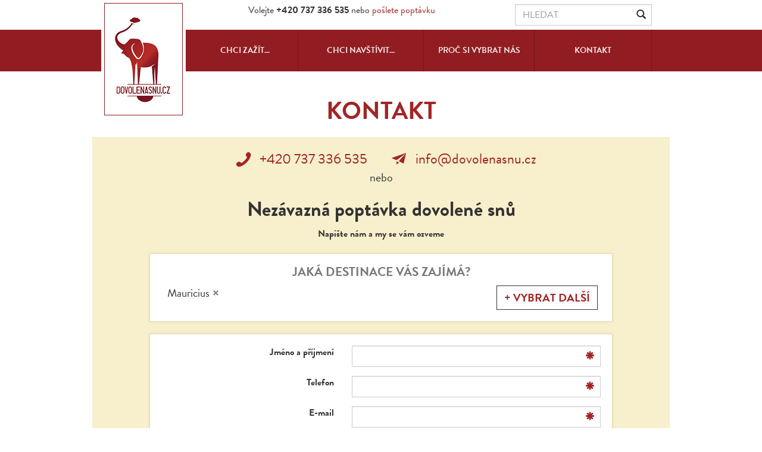

--- FILE ---
content_type: text/html; charset=UTF-8
request_url: https://www.dovolenasnu.cz/kontakt/?destinations%5B0%5D=mauricius&note=Long+Beach+Mauritius
body_size: 13181
content:
<!DOCTYPE html>
<html lang="cs">
	<head>
		<meta charset="UTF-8">
		<meta http-equiv="X-UA-Compatible" content="IE=edge">
		<meta name="viewport" content="width=device-width, initial-scale=1">
		<title>Kontakt - dovolená snů</title>
		<link rel="profile" href="http://gmpg.org/xfn/11">
		<link rel="pingback" href="https://www.dovolenasnu.cz/xmlrpc.php">
		<link rel="shortcut icon" href="https://www.dovolenasnu.cz/wp-content/themes/dovolenasnu/img/favicon.ico" type="image/x-icon">
		<link rel="apple-touch-icon" href="https://www.dovolenasnu.cz/wp-content/themes/dovolenasnu/img/apple-touch-icon.png" />
		<link rel="apple-touch-icon" sizes="57x57" href="https://www.dovolenasnu.cz/wp-content/themes/dovolenasnu/img/apple-touch-icon-57x57.png" />
		<link rel="apple-touch-icon" sizes="72x72" href="https://www.dovolenasnu.cz/wp-content/themes/dovolenasnu/img/apple-touch-icon-72x72.png" />
		<link rel="apple-touch-icon" sizes="76x76" href="https://www.dovolenasnu.cz/wp-content/themes/dovolenasnu/img/apple-touch-icon-76x76.png" />
		<link rel="apple-touch-icon" sizes="114x114" href="https://www.dovolenasnu.cz/wp-content/themes/dovolenasnu/img/apple-touch-icon-114x114.png" />
		<link rel="apple-touch-icon" sizes="120x120" href="https://www.dovolenasnu.cz/wp-content/themes/dovolenasnu/img/apple-touch-icon-120x120.png" />
		<link rel="apple-touch-icon" sizes="144x144" href="https://www.dovolenasnu.cz/wp-content/themes/dovolenasnu/img/apple-touch-icon-144x144.png" />
		<link rel="apple-touch-icon" sizes="152x152" href="https://www.dovolenasnu.cz/wp-content/themes/dovolenasnu/img/apple-touch-icon-152x152.png" />
		<link rel="apple-touch-icon" sizes="180x180" href="https://www.dovolenasnu.cz/wp-content/themes/dovolenasnu/img/apple-touch-icon-180x180.png" />


		<!-- Google Consent Mode -->
		<script>
			window.dataLayer = window.dataLayer || [];
			function gtag() { dataLayer.push(arguments); }

			const cookieString = document.cookie.split("; ").find((row) => row.trim().startsWith("cc_cookie="))?.split("=")[1];
			const categories   = JSON.parse(cookieString ? cookieString : '{ "categories":[] }').categories;
			gtag('consent', 'default', {
				'ad_storage': categories.includes('targeting') ? 'granted' : 'denied',
				'ad_user_data': categories.includes('targeting') ? 'granted' : 'denied',
				'ad_personalization': categories.includes('targeting') ? 'granted' : 'denied',
				'analytics_storage': categories.includes('analytics') ? 'granted' : 'denied',
				'wait_for_update': 2000
			});
		</script>
		<!-- End of Google Consent Mode -->

        <!-- Google Tag Manager -->
        <script>(function(w,d,s,l,i){w[l]=w[l]||[];w[l].push({'gtm.start':
                    new Date().getTime(),event:'gtm.js'});var f=d.getElementsByTagName(s)[0],
                j=d.createElement(s),dl=l!='dataLayer'?'&l='+l:'';j.async=true;j.src=
                'https://www.googletagmanager.com/gtm.js?id='+i+dl;f.parentNode.insertBefore(j,f);
            })(window,document,'script','dataLayer','GTM-P3M9D63');</script>
        <!-- End Google Tag Manager -->

		<!-- Bootstrap -->
		<link href="https://www.dovolenasnu.cz/wp-content/themes/dovolenasnu/css/style.css?v=18" rel="stylesheet">
		<!-- Cookie consent -->
		<link href="https://www.dovolenasnu.cz/wp-content/themes/dovolenasnu/css/cookieconsent.css" rel="stylesheet">

		<!-- HTML5 shim and Respond.js for IE8 support of HTML5 elements and media queries -->
		<!-- WARNING: Respond.js doesn't work if you view the page via file:// -->
		<!--[if lt IE 9]>
		  <script src="https://oss.maxcdn.com/html5shiv/3.7.2/html5shiv.min.js"></script>
		  <script src="https://oss.maxcdn.com/respond/1.4.2/respond.min.js"></script>
		<![endif]-->
		<script src="//use.typekit.net/yzv6ccj.js"></script>
		<script>try{Typekit.load();}catch(e){}</script>

		<meta name='robots' content='index, follow, max-image-preview:large, max-snippet:-1, max-video-preview:-1' />
	<style>img:is([sizes="auto" i], [sizes^="auto," i]) { contain-intrinsic-size: 3000px 1500px }</style>
	
	<!-- This site is optimized with the Yoast SEO plugin v25.8 - https://yoast.com/wordpress/plugins/seo/ -->
	<meta name="description" content="Dovolená snů - zanechte na sebe kontakt a my se Vám ozveme. Připravíme exotickou dovolenou na klíč. Destinace známe osobně." />
	<link rel="canonical" href="https://www.dovolenasnu.cz/kontakt/" />
	<meta property="og:locale" content="cs_CZ" />
	<meta property="og:type" content="article" />
	<meta property="og:title" content="Kontakt - dovolená snů" />
	<meta property="og:description" content="Dovolená snů - zanechte na sebe kontakt a my se Vám ozveme. Připravíme exotickou dovolenou na klíč. Destinace známe osobně." />
	<meta property="og:url" content="https://www.dovolenasnu.cz/kontakt/" />
	<meta property="og:site_name" content="DOVOLENÁ SNŮ" />
	<meta property="article:publisher" content="http://www.facebook.com/dovolenasnu.cz" />
	<meta property="article:modified_time" content="2025-04-18T11:54:58+00:00" />
	<meta name="twitter:card" content="summary_large_image" />
	<script type="application/ld+json" class="yoast-schema-graph">{"@context":"https://schema.org","@graph":[{"@type":"WebPage","@id":"https://www.dovolenasnu.cz/kontakt/","url":"https://www.dovolenasnu.cz/kontakt/","name":"Kontakt - dovolená snů","isPartOf":{"@id":"https://www.dovolenasnu.cz/#website"},"datePublished":"2015-03-19T21:42:37+00:00","dateModified":"2025-04-18T11:54:58+00:00","description":"Dovolená snů - zanechte na sebe kontakt a my se Vám ozveme. Připravíme exotickou dovolenou na klíč. Destinace známe osobně.","breadcrumb":{"@id":"https://www.dovolenasnu.cz/kontakt/#breadcrumb"},"inLanguage":"cs","potentialAction":[{"@type":"ReadAction","target":["https://www.dovolenasnu.cz/kontakt/"]}]},{"@type":"BreadcrumbList","@id":"https://www.dovolenasnu.cz/kontakt/#breadcrumb","itemListElement":[{"@type":"ListItem","position":1,"name":"Domů","item":"https://www.dovolenasnu.cz/"},{"@type":"ListItem","position":2,"name":"Kontakt"}]},{"@type":"WebSite","@id":"https://www.dovolenasnu.cz/#website","url":"https://www.dovolenasnu.cz/","name":"DOVOLENÁ SNŮ","description":"Exotické dovolené na klíč do destinací jako Mauritius, Maledivy, Seychely, Malajsie...","potentialAction":[{"@type":"SearchAction","target":{"@type":"EntryPoint","urlTemplate":"https://www.dovolenasnu.cz/?s={search_term_string}"},"query-input":{"@type":"PropertyValueSpecification","valueRequired":true,"valueName":"search_term_string"}}],"inLanguage":"cs"}]}</script>
	<!-- / Yoast SEO plugin. -->


<link rel="alternate" type="application/rss+xml" title="DOVOLENÁ SNŮ &raquo; RSS komentářů pro Kontakt" href="https://www.dovolenasnu.cz/kontakt/feed/" />
<script type="text/javascript">
/* <![CDATA[ */
window._wpemojiSettings = {"baseUrl":"https:\/\/s.w.org\/images\/core\/emoji\/16.0.1\/72x72\/","ext":".png","svgUrl":"https:\/\/s.w.org\/images\/core\/emoji\/16.0.1\/svg\/","svgExt":".svg","source":{"concatemoji":"https:\/\/www.dovolenasnu.cz\/wp-includes\/js\/wp-emoji-release.min.js?ver=6.8.3"}};
/*! This file is auto-generated */
!function(s,n){var o,i,e;function c(e){try{var t={supportTests:e,timestamp:(new Date).valueOf()};sessionStorage.setItem(o,JSON.stringify(t))}catch(e){}}function p(e,t,n){e.clearRect(0,0,e.canvas.width,e.canvas.height),e.fillText(t,0,0);var t=new Uint32Array(e.getImageData(0,0,e.canvas.width,e.canvas.height).data),a=(e.clearRect(0,0,e.canvas.width,e.canvas.height),e.fillText(n,0,0),new Uint32Array(e.getImageData(0,0,e.canvas.width,e.canvas.height).data));return t.every(function(e,t){return e===a[t]})}function u(e,t){e.clearRect(0,0,e.canvas.width,e.canvas.height),e.fillText(t,0,0);for(var n=e.getImageData(16,16,1,1),a=0;a<n.data.length;a++)if(0!==n.data[a])return!1;return!0}function f(e,t,n,a){switch(t){case"flag":return n(e,"\ud83c\udff3\ufe0f\u200d\u26a7\ufe0f","\ud83c\udff3\ufe0f\u200b\u26a7\ufe0f")?!1:!n(e,"\ud83c\udde8\ud83c\uddf6","\ud83c\udde8\u200b\ud83c\uddf6")&&!n(e,"\ud83c\udff4\udb40\udc67\udb40\udc62\udb40\udc65\udb40\udc6e\udb40\udc67\udb40\udc7f","\ud83c\udff4\u200b\udb40\udc67\u200b\udb40\udc62\u200b\udb40\udc65\u200b\udb40\udc6e\u200b\udb40\udc67\u200b\udb40\udc7f");case"emoji":return!a(e,"\ud83e\udedf")}return!1}function g(e,t,n,a){var r="undefined"!=typeof WorkerGlobalScope&&self instanceof WorkerGlobalScope?new OffscreenCanvas(300,150):s.createElement("canvas"),o=r.getContext("2d",{willReadFrequently:!0}),i=(o.textBaseline="top",o.font="600 32px Arial",{});return e.forEach(function(e){i[e]=t(o,e,n,a)}),i}function t(e){var t=s.createElement("script");t.src=e,t.defer=!0,s.head.appendChild(t)}"undefined"!=typeof Promise&&(o="wpEmojiSettingsSupports",i=["flag","emoji"],n.supports={everything:!0,everythingExceptFlag:!0},e=new Promise(function(e){s.addEventListener("DOMContentLoaded",e,{once:!0})}),new Promise(function(t){var n=function(){try{var e=JSON.parse(sessionStorage.getItem(o));if("object"==typeof e&&"number"==typeof e.timestamp&&(new Date).valueOf()<e.timestamp+604800&&"object"==typeof e.supportTests)return e.supportTests}catch(e){}return null}();if(!n){if("undefined"!=typeof Worker&&"undefined"!=typeof OffscreenCanvas&&"undefined"!=typeof URL&&URL.createObjectURL&&"undefined"!=typeof Blob)try{var e="postMessage("+g.toString()+"("+[JSON.stringify(i),f.toString(),p.toString(),u.toString()].join(",")+"));",a=new Blob([e],{type:"text/javascript"}),r=new Worker(URL.createObjectURL(a),{name:"wpTestEmojiSupports"});return void(r.onmessage=function(e){c(n=e.data),r.terminate(),t(n)})}catch(e){}c(n=g(i,f,p,u))}t(n)}).then(function(e){for(var t in e)n.supports[t]=e[t],n.supports.everything=n.supports.everything&&n.supports[t],"flag"!==t&&(n.supports.everythingExceptFlag=n.supports.everythingExceptFlag&&n.supports[t]);n.supports.everythingExceptFlag=n.supports.everythingExceptFlag&&!n.supports.flag,n.DOMReady=!1,n.readyCallback=function(){n.DOMReady=!0}}).then(function(){return e}).then(function(){var e;n.supports.everything||(n.readyCallback(),(e=n.source||{}).concatemoji?t(e.concatemoji):e.wpemoji&&e.twemoji&&(t(e.twemoji),t(e.wpemoji)))}))}((window,document),window._wpemojiSettings);
/* ]]> */
</script>
<link rel='stylesheet' id='datepicker-css' href='https://www.dovolenasnu.cz/wp-content/themes/dovolenasnu/datepicker/css/bootstrap-datepicker3.standalone.min.css' type='text/css' media='screen' />
<link rel='stylesheet' id='chosen-css' href='https://www.dovolenasnu.cz/wp-content/themes/dovolenasnu/chosen/chosen.min.css' type='text/css' media='screen' />
<style id='wp-emoji-styles-inline-css' type='text/css'>

	img.wp-smiley, img.emoji {
		display: inline !important;
		border: none !important;
		box-shadow: none !important;
		height: 1em !important;
		width: 1em !important;
		margin: 0 0.07em !important;
		vertical-align: -0.1em !important;
		background: none !important;
		padding: 0 !important;
	}
</style>
<link rel='stylesheet' id='wp-block-library-css' href='https://www.dovolenasnu.cz/wp-includes/css/dist/block-library/style.min.css?ver=6.8.3' type='text/css' media='all' />
<style id='classic-theme-styles-inline-css' type='text/css'>
/*! This file is auto-generated */
.wp-block-button__link{color:#fff;background-color:#32373c;border-radius:9999px;box-shadow:none;text-decoration:none;padding:calc(.667em + 2px) calc(1.333em + 2px);font-size:1.125em}.wp-block-file__button{background:#32373c;color:#fff;text-decoration:none}
</style>
<style id='global-styles-inline-css' type='text/css'>
:root{--wp--preset--aspect-ratio--square: 1;--wp--preset--aspect-ratio--4-3: 4/3;--wp--preset--aspect-ratio--3-4: 3/4;--wp--preset--aspect-ratio--3-2: 3/2;--wp--preset--aspect-ratio--2-3: 2/3;--wp--preset--aspect-ratio--16-9: 16/9;--wp--preset--aspect-ratio--9-16: 9/16;--wp--preset--color--black: #000000;--wp--preset--color--cyan-bluish-gray: #abb8c3;--wp--preset--color--white: #ffffff;--wp--preset--color--pale-pink: #f78da7;--wp--preset--color--vivid-red: #cf2e2e;--wp--preset--color--luminous-vivid-orange: #ff6900;--wp--preset--color--luminous-vivid-amber: #fcb900;--wp--preset--color--light-green-cyan: #7bdcb5;--wp--preset--color--vivid-green-cyan: #00d084;--wp--preset--color--pale-cyan-blue: #8ed1fc;--wp--preset--color--vivid-cyan-blue: #0693e3;--wp--preset--color--vivid-purple: #9b51e0;--wp--preset--gradient--vivid-cyan-blue-to-vivid-purple: linear-gradient(135deg,rgba(6,147,227,1) 0%,rgb(155,81,224) 100%);--wp--preset--gradient--light-green-cyan-to-vivid-green-cyan: linear-gradient(135deg,rgb(122,220,180) 0%,rgb(0,208,130) 100%);--wp--preset--gradient--luminous-vivid-amber-to-luminous-vivid-orange: linear-gradient(135deg,rgba(252,185,0,1) 0%,rgba(255,105,0,1) 100%);--wp--preset--gradient--luminous-vivid-orange-to-vivid-red: linear-gradient(135deg,rgba(255,105,0,1) 0%,rgb(207,46,46) 100%);--wp--preset--gradient--very-light-gray-to-cyan-bluish-gray: linear-gradient(135deg,rgb(238,238,238) 0%,rgb(169,184,195) 100%);--wp--preset--gradient--cool-to-warm-spectrum: linear-gradient(135deg,rgb(74,234,220) 0%,rgb(151,120,209) 20%,rgb(207,42,186) 40%,rgb(238,44,130) 60%,rgb(251,105,98) 80%,rgb(254,248,76) 100%);--wp--preset--gradient--blush-light-purple: linear-gradient(135deg,rgb(255,206,236) 0%,rgb(152,150,240) 100%);--wp--preset--gradient--blush-bordeaux: linear-gradient(135deg,rgb(254,205,165) 0%,rgb(254,45,45) 50%,rgb(107,0,62) 100%);--wp--preset--gradient--luminous-dusk: linear-gradient(135deg,rgb(255,203,112) 0%,rgb(199,81,192) 50%,rgb(65,88,208) 100%);--wp--preset--gradient--pale-ocean: linear-gradient(135deg,rgb(255,245,203) 0%,rgb(182,227,212) 50%,rgb(51,167,181) 100%);--wp--preset--gradient--electric-grass: linear-gradient(135deg,rgb(202,248,128) 0%,rgb(113,206,126) 100%);--wp--preset--gradient--midnight: linear-gradient(135deg,rgb(2,3,129) 0%,rgb(40,116,252) 100%);--wp--preset--font-size--small: 13px;--wp--preset--font-size--medium: 20px;--wp--preset--font-size--large: 36px;--wp--preset--font-size--x-large: 42px;--wp--preset--spacing--20: 0.44rem;--wp--preset--spacing--30: 0.67rem;--wp--preset--spacing--40: 1rem;--wp--preset--spacing--50: 1.5rem;--wp--preset--spacing--60: 2.25rem;--wp--preset--spacing--70: 3.38rem;--wp--preset--spacing--80: 5.06rem;--wp--preset--shadow--natural: 6px 6px 9px rgba(0, 0, 0, 0.2);--wp--preset--shadow--deep: 12px 12px 50px rgba(0, 0, 0, 0.4);--wp--preset--shadow--sharp: 6px 6px 0px rgba(0, 0, 0, 0.2);--wp--preset--shadow--outlined: 6px 6px 0px -3px rgba(255, 255, 255, 1), 6px 6px rgba(0, 0, 0, 1);--wp--preset--shadow--crisp: 6px 6px 0px rgba(0, 0, 0, 1);}:where(.is-layout-flex){gap: 0.5em;}:where(.is-layout-grid){gap: 0.5em;}body .is-layout-flex{display: flex;}.is-layout-flex{flex-wrap: wrap;align-items: center;}.is-layout-flex > :is(*, div){margin: 0;}body .is-layout-grid{display: grid;}.is-layout-grid > :is(*, div){margin: 0;}:where(.wp-block-columns.is-layout-flex){gap: 2em;}:where(.wp-block-columns.is-layout-grid){gap: 2em;}:where(.wp-block-post-template.is-layout-flex){gap: 1.25em;}:where(.wp-block-post-template.is-layout-grid){gap: 1.25em;}.has-black-color{color: var(--wp--preset--color--black) !important;}.has-cyan-bluish-gray-color{color: var(--wp--preset--color--cyan-bluish-gray) !important;}.has-white-color{color: var(--wp--preset--color--white) !important;}.has-pale-pink-color{color: var(--wp--preset--color--pale-pink) !important;}.has-vivid-red-color{color: var(--wp--preset--color--vivid-red) !important;}.has-luminous-vivid-orange-color{color: var(--wp--preset--color--luminous-vivid-orange) !important;}.has-luminous-vivid-amber-color{color: var(--wp--preset--color--luminous-vivid-amber) !important;}.has-light-green-cyan-color{color: var(--wp--preset--color--light-green-cyan) !important;}.has-vivid-green-cyan-color{color: var(--wp--preset--color--vivid-green-cyan) !important;}.has-pale-cyan-blue-color{color: var(--wp--preset--color--pale-cyan-blue) !important;}.has-vivid-cyan-blue-color{color: var(--wp--preset--color--vivid-cyan-blue) !important;}.has-vivid-purple-color{color: var(--wp--preset--color--vivid-purple) !important;}.has-black-background-color{background-color: var(--wp--preset--color--black) !important;}.has-cyan-bluish-gray-background-color{background-color: var(--wp--preset--color--cyan-bluish-gray) !important;}.has-white-background-color{background-color: var(--wp--preset--color--white) !important;}.has-pale-pink-background-color{background-color: var(--wp--preset--color--pale-pink) !important;}.has-vivid-red-background-color{background-color: var(--wp--preset--color--vivid-red) !important;}.has-luminous-vivid-orange-background-color{background-color: var(--wp--preset--color--luminous-vivid-orange) !important;}.has-luminous-vivid-amber-background-color{background-color: var(--wp--preset--color--luminous-vivid-amber) !important;}.has-light-green-cyan-background-color{background-color: var(--wp--preset--color--light-green-cyan) !important;}.has-vivid-green-cyan-background-color{background-color: var(--wp--preset--color--vivid-green-cyan) !important;}.has-pale-cyan-blue-background-color{background-color: var(--wp--preset--color--pale-cyan-blue) !important;}.has-vivid-cyan-blue-background-color{background-color: var(--wp--preset--color--vivid-cyan-blue) !important;}.has-vivid-purple-background-color{background-color: var(--wp--preset--color--vivid-purple) !important;}.has-black-border-color{border-color: var(--wp--preset--color--black) !important;}.has-cyan-bluish-gray-border-color{border-color: var(--wp--preset--color--cyan-bluish-gray) !important;}.has-white-border-color{border-color: var(--wp--preset--color--white) !important;}.has-pale-pink-border-color{border-color: var(--wp--preset--color--pale-pink) !important;}.has-vivid-red-border-color{border-color: var(--wp--preset--color--vivid-red) !important;}.has-luminous-vivid-orange-border-color{border-color: var(--wp--preset--color--luminous-vivid-orange) !important;}.has-luminous-vivid-amber-border-color{border-color: var(--wp--preset--color--luminous-vivid-amber) !important;}.has-light-green-cyan-border-color{border-color: var(--wp--preset--color--light-green-cyan) !important;}.has-vivid-green-cyan-border-color{border-color: var(--wp--preset--color--vivid-green-cyan) !important;}.has-pale-cyan-blue-border-color{border-color: var(--wp--preset--color--pale-cyan-blue) !important;}.has-vivid-cyan-blue-border-color{border-color: var(--wp--preset--color--vivid-cyan-blue) !important;}.has-vivid-purple-border-color{border-color: var(--wp--preset--color--vivid-purple) !important;}.has-vivid-cyan-blue-to-vivid-purple-gradient-background{background: var(--wp--preset--gradient--vivid-cyan-blue-to-vivid-purple) !important;}.has-light-green-cyan-to-vivid-green-cyan-gradient-background{background: var(--wp--preset--gradient--light-green-cyan-to-vivid-green-cyan) !important;}.has-luminous-vivid-amber-to-luminous-vivid-orange-gradient-background{background: var(--wp--preset--gradient--luminous-vivid-amber-to-luminous-vivid-orange) !important;}.has-luminous-vivid-orange-to-vivid-red-gradient-background{background: var(--wp--preset--gradient--luminous-vivid-orange-to-vivid-red) !important;}.has-very-light-gray-to-cyan-bluish-gray-gradient-background{background: var(--wp--preset--gradient--very-light-gray-to-cyan-bluish-gray) !important;}.has-cool-to-warm-spectrum-gradient-background{background: var(--wp--preset--gradient--cool-to-warm-spectrum) !important;}.has-blush-light-purple-gradient-background{background: var(--wp--preset--gradient--blush-light-purple) !important;}.has-blush-bordeaux-gradient-background{background: var(--wp--preset--gradient--blush-bordeaux) !important;}.has-luminous-dusk-gradient-background{background: var(--wp--preset--gradient--luminous-dusk) !important;}.has-pale-ocean-gradient-background{background: var(--wp--preset--gradient--pale-ocean) !important;}.has-electric-grass-gradient-background{background: var(--wp--preset--gradient--electric-grass) !important;}.has-midnight-gradient-background{background: var(--wp--preset--gradient--midnight) !important;}.has-small-font-size{font-size: var(--wp--preset--font-size--small) !important;}.has-medium-font-size{font-size: var(--wp--preset--font-size--medium) !important;}.has-large-font-size{font-size: var(--wp--preset--font-size--large) !important;}.has-x-large-font-size{font-size: var(--wp--preset--font-size--x-large) !important;}
:where(.wp-block-post-template.is-layout-flex){gap: 1.25em;}:where(.wp-block-post-template.is-layout-grid){gap: 1.25em;}
:where(.wp-block-columns.is-layout-flex){gap: 2em;}:where(.wp-block-columns.is-layout-grid){gap: 2em;}
:root :where(.wp-block-pullquote){font-size: 1.5em;line-height: 1.6;}
</style>
<link rel='stylesheet' id='cpsh-shortcodes-css' href='https://www.dovolenasnu.cz/wp-content/plugins/column-shortcodes//assets/css/shortcodes.css?ver=1.0.1' type='text/css' media='all' />
<script type="text/javascript" src="https://www.dovolenasnu.cz/wp-includes/js/jquery/jquery.min.js?ver=3.7.1" id="jquery-core-js"></script>
<script type="text/javascript" src="https://www.dovolenasnu.cz/wp-includes/js/jquery/jquery-migrate.min.js?ver=3.4.1" id="jquery-migrate-js"></script>
<link rel="https://api.w.org/" href="https://www.dovolenasnu.cz/wp-json/" /><link rel="alternate" title="JSON" type="application/json" href="https://www.dovolenasnu.cz/wp-json/wp/v2/pages/3432" /><link rel="EditURI" type="application/rsd+xml" title="RSD" href="https://www.dovolenasnu.cz/xmlrpc.php?rsd" />
<meta name="generator" content="WordPress 6.8.3" />
<link rel='shortlink' href='https://www.dovolenasnu.cz/?p=3432' />
<link rel="alternate" title="oEmbed (JSON)" type="application/json+oembed" href="https://www.dovolenasnu.cz/wp-json/oembed/1.0/embed?url=https%3A%2F%2Fwww.dovolenasnu.cz%2Fkontakt%2F" />
<link rel="alternate" title="oEmbed (XML)" type="text/xml+oembed" href="https://www.dovolenasnu.cz/wp-json/oembed/1.0/embed?url=https%3A%2F%2Fwww.dovolenasnu.cz%2Fkontakt%2F&#038;format=xml" />

					
			
	</head>
	<body class="wp-singular page-template-default page page-id-3432 page-parent wp-theme-dovolenasnu" id="page-kontakt">
        <!-- Google Tag Manager (noscript) -->
        <noscript><iframe src="https://www.googletagmanager.com/ns.html?id=GTM-P3M9D63" height="0" width="0" style="display:none;visibility:hidden"></iframe></noscript>
        <!-- End Google Tag Manager (noscript) -->
		<div id="overall">
			<div class="masthead" id="masthead">
				<div class="page-header">
	<div class="container">
		<div class="navbar-brand">
            Volejte <strong>+420 737 336 535</strong> nebo <a href="/kontakt/?show">pošlete poptávku</a>
						<br><small></small>
		</div>
		<form class="navbar-form navbar-right" method="get" action="/hledat/">
			<div class="form-group has-feedback">
				<input class="form-control" placeholder="HLEDAT" type="text" name="q">
				<span class="glyphicon glyphicon-search form-control-feedback"
                      onclick="jQuery(this).parents('form').submit();">
                </span>
			</div>
		</form>
			</div>
</div>
<nav id="navigation" class="navbar navbar-default">
	<div class="container">
		<button type="button" class="navbar-toggle collapsed" data-toggle="collapse" data-target="#navbar" aria-expanded="false" aria-controls="navbar">
			<span class="">MENU</span>
		</button>
		<button type="button" class="navbar-toggle collapsed" data-toggle="collapse" data-target="#search" aria-expanded="false" aria-controls="search">
			<span class="glyphicon glyphicon-search"></span>
		</button>
		<div class="navbar-header">
			<a class="navbar-brand" href="https://www.dovolenasnu.cz"><span class="hidden">DOVOLENÁ SNŮ</span></a>
		</div>
		<div id="search" class="navbar-collapse collapse">
			<form class="navbar-form navbar-right form-inline" method="get" action="/hledat/">
				<div class="row row-no-gutters">
					<div class="col-xs-10">
						<div class="form-group">
							<input class="form-control" placeholder="HLEDAT" type="text" name="q">
						</div>
					</div>
					<div class="col-xs-2">
						<button type="submit" class="btn" onclick="jQuery(this).parents('form').submit();">
							<span class="glyphicon glyphicon-search"></span>
						</button>
					</div>
				</div>
			</form>
		</div>
		<div id="navbar" class="navbar-collapse collapse">
			<ul class="nav nav-justified navbar-nav">
				<li ><a href="https://www.dovolenasnu.cz/chci-zazit/" class>Chci zažít...</a></li>
				<li ><a href="https://www.dovolenasnu.cz/chci-navstivit/">Chci navštívit...</a></li>
				<li><a href="https://www.dovolenasnu.cz/proc-si-vybrat-nas/">Proč si vybrat nás</a></li>
				<li><a href="https://www.dovolenasnu.cz/kontakt/">Kontakt</a></li>
                <!-- <li class="lang"></li> -->
		    </ul>
		</div><!--/.nav-collapse -->
	</div>
</nav>			</div>
				
			<div class="container" id="content">
					<h1>Kontakt</h1>
	<div class="content">
				<div class="well form row">
            <div class="row call">
                <div class="col-sm-4 col-sm-offset-2">
                    <a class="phone" href="tel:+420 737 336 535">+420 737 336 535</a>
                </div>
                <div class="col-sm-4">
                    <a class="mail" href="mailto:info@dovolenasnu.cz">info@dovolenasnu.cz</a>
                </div>
            </div>
            <p class="text-center or">nebo</p>
			<div class="text-center">
				<a class="btn-wrapper hidden" id="collapseFormLabel" type="button" data-toggle="collapse" data-target="#collapseForm" aria-expanded="false" aria-controls="collapseForm">
					<span class="btn btn-default">Pošlete poptávku &darr;</span>
				</a>
			</div>
			<div class="collapse in" id="collapseForm">
				<form action="" method="post">
				
					<h2>Nezávazná poptávka dovolené snů</h2>
					<div class="subheader">Napište nám a my se vám ozveme</div>
					<div class="well" id="destinations">
						<h3>Jaká destinace vás zajímá?</h3>
						<select name="destinations[]" class="form-control" id="frm-destinations" multiple><option value="maledivy">Maledivy</option><option value="seychely">Seychely</option><option value="mauricius" selected>Mauricius</option><option value="dubaj">Dubaj a SAE</option><option value="malajsie">Malajsie</option><option value="thajsko">Thajsko</option><option value="reunion">Réunion</option><option value="francouzska-polynesie">Fran. Polynésie</option><option value="recko-a-kypr">Řecko a Kypr</option><option value="kena">Keňa</option><option value="kostarika">Kostarika</option><option value="sardinie">Sardinie</option><option value="mexiko">Mexiko</option><option value="sri-lanka">Srí Lanka</option><option value="bali">Bali</option><option value="vietnam">Vietnam</option><option value="fidzi">Fidži</option><option value="havaj">Havaj</option><option value="madagaskar">Madagaskar</option><option value="oman">Omán</option><option value="dominikanska-republika">Dominikánská r.</option><option value="kuba">Kuba</option><option value="svet">Svět mix..</option><option value="namibie">Namibie</option><option value="jihoafricka-republika">Jihoafrická rep.</option><option value="zanzibar">Zanzibar</option></select>
					</div>
					<div class="well">
						<div class="row form-group has-feedback required">
							<div class="col-sm-5 label">
								<label for="frm-fullName">Jméno a příjmení</label>
							</div>
							<div class="col-sm-7">
								<div class="has-feedback">
									<input type="text" name="fullName" class="form-control" id="frm-fullName" required data-nette-rules='[{"op":":filled","msg":"This field is required."}]'>
									<span class="form-control-feedback glyphicon" aria-hidden="true">*</span>
								</div>
							</div>
						</div>
						<div class="row form-group has-feedback required">
							<div class="col-sm-5 label">
								<label for="frm-phone">Telefon</label>
							</div>
							<div class="col-sm-7">
								<div class="has-feedback">
									<input type="tel" name="phone" class="form-control" id="frm-phone" required data-nette-rules='[{"op":":filled","msg":"This field is required."}]'>
									<span class="form-control-feedback glyphicon" aria-hidden="true">*</span>
								</div>
							</div>
						</div>
						<div class="row form-group has-feedback required">
							<div class="col-sm-5 label">
								<label for="frm-email">E-mail</label>
							</div>
							<div class="col-sm-7">
								<div class="has-feedback">
									<input type="email" name="email" class="form-control" id="frm-email" required data-nette-rules='[{"op":":filled","msg":"This field is required."}]'>
									<span class="form-control-feedback glyphicon" aria-hidden="true">*</span>
								</div>
							</div>
						</div>
                        <div class="row form-group has-feedback required">
							<div class="col-sm-5 label">
								<label>Preferovaná pobočka</label>
							</div>
							<div class="col-sm-7">
								<div class="affiliate">
									<label><input type="checkbox" name="affiliate[]" value="Praha">Praha</label><label><input type="checkbox" name="affiliate[]" value="Brno">Brno</label>
								</div>
							</div>
						</div>
						<div class="row form-group">
							<div class="col-sm-12 text-center">
								<label class="checkbox" for="frm-newsletter"><input type="checkbox" name="newsletter" id="frm-newsletter">Chci zasílat novinky a akční nabídky emailem</label><a href="https://www.dovolenasnu.cz/wp-content/uploads/2018/04/Souhlas-novinky.pdf" target="_blank">O souhlasu.</a>
							</div>
						</div>
					</div>
					<p class="text-center">
						<a data-toggle="collapse" href="#collapseFormDetail" id="collapseFormDetailLink" data-label-other="Chci vám sdělit více informací o své dovolené &uarr;" >Chci vám sdělit více informací o své dovolené  &darr;</a>
					</p>
					<div class="collapse in" id="collapseFormDetail">		
						<div class="well type">
							<h3>O jaký typ dovolené máte zájem?</h3>
							<label><input type="checkbox" name="type[]" value="Výročí svatby">Výročí svatby</label><label><input type="checkbox" name="type[]" value="Poznávací zájezd">Poznávací zájezd</label><label><input type="checkbox" name="type[]" value="Svatba">Svatba</label><label><input type="checkbox" name="type[]" value="Relaxační pobyt">Relaxační pobyt</label><label><input type="checkbox" name="type[]" value="Golfová dovolená">Golfová dovolená</label><label><input type="checkbox" name="type[]" value="Safari">Safari</label><label><input type="checkbox" name="type[]" value="Potápění">Potápění</label><label><input type="checkbox" name="type[]" value="Relaxační dovolená">Relaxační dovolená</label><label><input type="checkbox" name="type[]" value="Romantická cesta (svatební cesty, výročí)">Romantická cesta (svatební cesty, výročí)</label><label><input type="checkbox" name="type[]" value="Aktivní pobyt">Aktivní pobyt</label><label><input type="checkbox" name="type[]" value="Dovolená s dětmi ">Dovolená s dětmi </label><label><input type="checkbox" name="type[]" value="Luxusním vlakem">Luxusním vlakem</label>
							<div class="clearfix"></div>
						</div>
						<div class="well">
							<h3>Kdy a na jak dlouho chcete jet?</h3>
							<div class="row form-group">
								<div class="col-sm-5 label">
									<label for="frm-from">Odlet nejdříve</label>
								</div>
								<div class="col-sm-5">
									<div class="has-feedback">
										<input type="text" name="from" class="form-control date" id="frm-from">
										<span class="form-control-feedback glyphicon glyphicon-calendar" aria-hidden="true"></span>
									</div>
								</div>
							</div>
							<div class="row form-group">
								<div class="col-sm-5 label">
									<label for="frm-to">Návrat nejpozději</label>
								</div>
								<div class="col-sm-5">
									<div class="has-feedback">
										<input type="text" name="to" class="form-control date" id="frm-to">
										<span class="form-control-feedback glyphicon glyphicon-calendar" aria-hidden="true"></span>
									</div>
								</div>
							</div>
							<div class="row form-group">
								<div class="col-sm-5 label">
									<label for="frm-days">Kolik na místě chcete strávit noci (bez cesty)?</label>
								</div>
								<div class="col-sm-4">
									<input type="number" name="days" class="form-control" id="frm-days">
								</div>
							</div>
						</div>
						<div class="well">
							<h3>Kolik osob pojede?</h3>
							<div class="row form-group">
								<div class="col-sm-5 label">
									<label for="frm-adults">Dospělých</label>
								</div>
								<div class="col-sm-4">
									<input type="number" name="adults" class="form-control" id="frm-adults">
								</div>
							</div>
							<div class="row form-group">
								<div class="col-sm-5 label">
									<label for="frm-kids">Dětí</label>
								</div>
								<div class="col-sm-4">
									<input type="number" name="kids" class="form-control" id="frm-kids">
								</div>
							</div>
						</div>
						<div class="well">
							<h3>Jaký máte přibližně rozpočet na osobu?</h3>
							<div class="row">
								<div class="col-sm-6 col-sm-offset-3">
									<div class="has-feedback form-group">
										<input type="number" name="price" step="1000" class="form-control" id="frm-price">
										<span class="form-control-feedback" aria-hidden="true">Kč</span>
									</div>
								</div>
							</div>
						</div>

						<div class="well">
							<h3>Máte nějaká další přání?</h3>
							<div class="row">
								<div class="col-sm-6 col-sm-offset-3">
								<textarea name="note" class="form-control" id="frm-note">Long Beach Mauritius</textarea>

								</div>
							</div>	
						</div>
					</div>
					<div class="form-group text-center">
						<input type="submit" name="send_contact" class="btn btn-primary" value="ODESLAT">
					</div>
				</form>

			</div>
		</div>
		<div class="description"><p></p>
<p style="text-align: left;">Abychom šetřili váš drahocenný čas, nemusíte nikam jezdit a většinou vše zvládneme vyřídit po telefonu nebo e-mailu. V případě náročnějších zájezdů rádi přijedeme až za vámi domů nebo do kanceláře. Samozřejmě nás můžete navštívit na našich kancelářích v <a href="https://www.google.cz/maps/place/Na+Pankr%C3%A1ci+1618%2F30,+140+00+Praha+4-Nusle/@50.0593006,14.4274137,17z/data=%213m1%214b1%214m5%213m4%211s0x470b94655af8b6e1:0x1cfda07e020c25fb%218m2%213d50.0593006%214d14.4296024?hl=cs" target="_blank" rel="noopener noreferrer">Praze</a> a <a href="https://www.google.com/maps/place/DOVOLEN%C3%81+SN%C5%AE+s.r.o.+Brno/@49.1909834,16.6101027,18.5z/data=!4m5!3m4!1s0x471294e4c56ffd59:0xcd0e8a42eaf61e47!8m2!3d49.1910602!4d16.610681" target="_blank" rel="noopener noreferrer">Brně</a>.</p>
<p></p>

<!-- wp:tadv/classic-paragraph /--></div>
				<div class="contact">
			<div class="text-center affiliate">
				<h3>Kancelář Praha</h3>
<p>Na Pankráci 332/14, 140 00 Praha 4 (kousek od metra C - Vyšehrad) <a href="https://www.google.cz/maps/place/Na+Pankr%C3%A1ci+332%2F14,+140+00+Praha+4-Nusle/@50.060341,14.4255311,17z/data=!3m1!4b1!4m5!3m4!1s0x470b9465736bd67b:0x50a052ffb5c4c897!8m2!3d50.060341!4d14.4277198?hl=cs" target="_blank" rel="noopener noreferrer">Zobrazit na mapě</a></p>
<p><strong>Vždy si, prosím, předem domluvte schůzku</strong></p>
			</div>
			<div class="row">
								<div class="col-md-6 person">
					<div>
						<div class="row">
							<div class="col-md-6">
								<img src="https://www.dovolenasnu.cz/wp-content/uploads/2025/11/Jana_Burianova_2-1.jpg" alt="Jana_Burianova_2" class="img-circle"/>
							</div>
							<div class="col-md-6">
								<h4>Bc. Jana Burianová</h4>
								<div class="position">Product & Travel Specialist</div>
								<div class="emails">
									<a href="mailto:janab@dovolenasnu.cz">janab@dovolenasnu.cz</a>
																												<a href="tel:+420 736 525 535">+420 736 525 535</a>
																	</div>
							</div>
						</div>
													<p>Zaměřuji se zejména na poznávací dovolené a starám se o rozvoj produktu.</p>
																									<p><strong>Procestované země</strong><br />Mexiko, Kostarika, Srí Lanka, Malajsie, Mauricius + Rodrigues, Seychely, Maledivy, Fr. Polynésie, Gruzie, Dubaj, Madeira</p>
																	</div>
				</div>
								<div class="col-md-6 person">
					<div>
						<div class="row">
							<div class="col-md-6">
								<img src="https://www.dovolenasnu.cz/wp-content/uploads/2023/09/Jana_Novakova-e1693554243153.jpg" alt="Jana_Novakova" class="img-circle"/>
							</div>
							<div class="col-md-6">
								<h4>Ing. Jana Nováková</h4>
								<div class="position">jednatelka</div>
								<div class="emails">
									<a href="mailto:jana@dovolenasnu.cz">jana@dovolenasnu.cz</a>
																												<a href="tel:+420 737 336 535">+420 737 336 535</a>
																	</div>
							</div>
						</div>
													<p>Starám se o marketing a zajišťuji chod společnosti.</p>
																									<p><strong>Procestované země</strong><br />Maledivy, Mauricius, Seychely, Malajsie, Francouzská Polynésie, Kostarika, Vietnam, Srí Lanka, Réunion, Zanzibar - ostrov Pemba, Jihoafrická Republika, Zimbabwe, Botswana, Mozambik, Svazijské království. 
Osobní zkušenosti s luxusními vlaky: Rovos Rail, Shongololo Express</p>
																	</div>
				</div>
							</div>
				<div class="contact">
			<div class="text-center affiliate">
				<h3>Kancelář Brno</h3>
<p>Palác Padowetz, Bašty 413/2, 602 00  Brno (jen pár kroků od nádraží) <a href="https://www.google.com/maps/place/DOVOLEN%C3%81+SN%C5%AE+s.r.o.+Brno/@49.1909834,16.6101027,18.5z/data=!4m5!3m4!1s0x471294e4c56ffd59:0xcd0e8a42eaf61e47!8m2!3d49.1910602!4d16.610681" target="_blank" rel="noopener noreferrer">Zobrazit na mapě</a></p>
<p><strong>Vždy si, prosím, předem domluvte schůzku</strong></p>
			</div>
			<div class="row">
								<div class="col-md-6 person">
					<div>
						<div class="row">
							<div class="col-md-6">
								<img src="https://www.dovolenasnu.cz/wp-content/uploads/2024/04/Sarka-Vasickova.jpg" alt="Sarka Vasickova" class="img-circle"/>
							</div>
							<div class="col-md-6">
								<h4>Mgr. Šárka Vašíčková</h4>
								<div class="position">Travel Specialist</div>
								<div class="emails">
									<a href="mailto:sarka@dovolenasnu.cz">sarka@dovolenasnu.cz</a>
																												<a href="tel:+420 737 223 535">+420 737 223 535</a>
																	</div>
							</div>
						</div>
													<p>Specializuji se na navrhování, prodej a především realizaci vašich dovolených snů v exotických zemích.</p>
																									<p><strong>Procestované země</strong><br />Mauricius, Vietnam, Srí Lanka, Malajsie</p>
																	</div>
				</div>
								<div class="col-md-6 person">
					<div>
						<div class="row">
							<div class="col-md-6">
								<img src="https://www.dovolenasnu.cz/wp-content/uploads/2023/09/Jakub_Antos-e1693556164324.jpg" alt="Jakub_Antos" class="img-circle"/>
							</div>
							<div class="col-md-6">
								<h4>Ing. Jakub Antoš</h4>
								<div class="position">Head of Sales</div>
								<div class="emails">
									<a href="mailto:jakub@dovolenasnu.cz">jakub@dovolenasnu.cz</a>
																												<a href="tel:+420 775 705 535">+420 775 705 535</a>
																	</div>
							</div>
						</div>
													<p>Specializuji se na navrhování, prodej a především realizaci vašich dovolených snů v exotických zemích. Starám se o rozvoj obchodních aktivit a péči o externí partnery.</p>
																									<p><strong>Procestované země</strong><br />Maledivy, Mauricius, Seychely, Réunion, Zanzibar, Kostarika, Srí Lanka, Bali, Qatar, Jihoafrická republika, Botswana, Zimbabwe, Keňa.
Osobní zkušenosti s luxusními vlaky: Rovos Rail</p>
																	</div>
				</div>
								<div class="col-md-6 person">
					<div>
						<div class="row">
							<div class="col-md-6">
								<img src="https://www.dovolenasnu.cz/wp-content/uploads/2023/09/Lenka_Antosova-e1693555058526.jpg" alt="Lenka_Antosova" class="img-circle"/>
							</div>
							<div class="col-md-6">
								<h4>Lenka Antošová</h4>
								<div class="position">Travel Specialist & Sales Assistant</div>
								<div class="emails">
									<a href="mailto:lenka@dovolenasnu.cz">lenka@dovolenasnu.cz</a>
																												<a href="tel:+420 737 959 535">+420 737 959 535</a>
																	</div>
							</div>
						</div>
													<p>V CK přispívám k rozvoji produktů a podporuji administrativně obchodní tým. Vypomáhám také klientům s návrhy dovolených na Mauriciu a ve SAE.</p>
																									<p><strong>Procestované země</strong><br />SAE, Mauricius, Seychely, Maledivy, Zanzibar, Réunion, Jamajka</p>
																	</div>
				</div>
							</div>
				</div>

        <h3 class="text-center">Fakturační údaje</h3>
		<div class="address row">
			<div class="col-sm-6">
				<p><strong>Sídlo:</strong></p>
<p>DOVOLENÁ SNŮ s.r.o.,</p>
<p>Klokočná 99, 251 64 Mnichovice</p>
<p>IČ 28404131</p>
<p>DIČ CZ28404131</p>
<p>&nbsp;</p>
<p><strong>Telefony:</strong></p>
<p>+420 775 705 535</p>
<p>+420 737 223 535</p>
<p>+420 737 336 535</p>

			</div>
			<div class="col-sm-6">
                <p><strong>Čísla účtů v CZK:</strong></p>
<p>Fio 2000942865/2010</p>
<p>KB 43-2228050257/0100</p>
<p><strong>Čísla účtů v EUR a USD:</strong> Pošleme na vyžádání</p>

			</div>
		</div>
	</div>
			</div><!-- /.container -->
			<footer class="footer clearfix">
	<div class="container">
		<div class="row">
			<div class="col-md-3 socials">
				<a href="https://www.facebook.com/dovolenasnu.cz" title="facebook" target="_blank" rel="noopener">
					<svg xmlns="http://www.w3.org/2000/svg" width="48" height="48" fill="none" viewBox="0 0 48 48"><path fill="#3B5998" d="M0 24C0 10.7452 10.7452 0 24 0C37.2548 0 48 10.7452 48 24C48 37.2548 37.2548 48 24 48C10.7452 48 0 37.2548 0 24Z"/><path fill="#fff" d="M26.5015 38.1115V25.0542H30.1059L30.5836 20.5546H26.5015L26.5077 18.3025C26.5077 17.1289 26.6192 16.5001 28.3048 16.5001H30.5581V12H26.9532C22.6231 12 21.0991 14.1828 21.0991 17.8536V20.5551H18.4V25.0547H21.0991V38.1115H26.5015Z"/></svg>
				</a>
				<a href="https://www.instagram.com/dovolenasnu.cz/" title="instagram" target="_blank" rel="noopener">
					<svg xmlns="http://www.w3.org/2000/svg" width="102" height="102" viewBox="0 0 102 102"><defs><radialGradient id="a" cx="6.601" cy="99.766" r="129.502" gradientUnits="userSpaceOnUse"><stop offset=".09" stop-color="#fa8f21"/><stop offset=".78" stop-color="#d82d7e"/></radialGradient><radialGradient id="b" cx="70.652" cy="96.49" r="113.963" gradientUnits="userSpaceOnUse"><stop offset=".64" stop-color="#8c3aaa" stop-opacity="0"/><stop offset="1" stop-color="#8c3aaa"/></radialGradient></defs><path fill="url(#a)" d="M25.865,101.639A34.341,34.341,0,0,1,14.312,99.5a19.329,19.329,0,0,1-7.154-4.653A19.181,19.181,0,0,1,2.5,87.694,34.341,34.341,0,0,1,.364,76.142C.061,69.584,0,67.617,0,51s.067-18.577.361-25.14A34.534,34.534,0,0,1,2.5,14.312,19.4,19.4,0,0,1,7.154,7.154,19.206,19.206,0,0,1,14.309,2.5,34.341,34.341,0,0,1,25.862.361C32.422.061,34.392,0,51,0s18.577.067,25.14.361A34.534,34.534,0,0,1,87.691,2.5a19.254,19.254,0,0,1,7.154,4.653A19.267,19.267,0,0,1,99.5,14.309a34.341,34.341,0,0,1,2.14,11.553c.3,6.563.361,8.528.361,25.14s-.061,18.577-.361,25.14A34.5,34.5,0,0,1,99.5,87.694,20.6,20.6,0,0,1,87.691,99.5a34.342,34.342,0,0,1-11.553,2.14c-6.557.3-8.528.361-25.14.361s-18.577-.058-25.134-.361"/><path fill="url(#b)" d="M25.865,101.639A34.341,34.341,0,0,1,14.312,99.5a19.329,19.329,0,0,1-7.154-4.653A19.181,19.181,0,0,1,2.5,87.694,34.341,34.341,0,0,1,.364,76.142C.061,69.584,0,67.617,0,51s.067-18.577.361-25.14A34.534,34.534,0,0,1,2.5,14.312,19.4,19.4,0,0,1,7.154,7.154,19.206,19.206,0,0,1,14.309,2.5,34.341,34.341,0,0,1,25.862.361C32.422.061,34.392,0,51,0s18.577.067,25.14.361A34.534,34.534,0,0,1,87.691,2.5a19.254,19.254,0,0,1,7.154,4.653A19.267,19.267,0,0,1,99.5,14.309a34.341,34.341,0,0,1,2.14,11.553c.3,6.563.361,8.528.361,25.14s-.061,18.577-.361,25.14A34.5,34.5,0,0,1,99.5,87.694,20.6,20.6,0,0,1,87.691,99.5a34.342,34.342,0,0,1-11.553,2.14c-6.557.3-8.528.361-25.14.361s-18.577-.058-25.134-.361" /><path fill="#fff" d="M461.114,477.413a12.631,12.631,0,1,1,12.629,12.632,12.631,12.631,0,0,1-12.629-12.632m-6.829,0a19.458,19.458,0,1,0,19.458-19.458,19.457,19.457,0,0,0-19.458,19.458m35.139-20.229a4.547,4.547,0,1,0,4.549-4.545h0a4.549,4.549,0,0,0-4.547,4.545m-30.99,51.074a20.943,20.943,0,0,1-7.037-1.3,12.547,12.547,0,0,1-7.193-7.19,20.923,20.923,0,0,1-1.3-7.037c-.184-3.994-.22-5.194-.22-15.313s.04-11.316.22-15.314a21.082,21.082,0,0,1,1.3-7.037,12.54,12.54,0,0,1,7.193-7.193,20.924,20.924,0,0,1,7.037-1.3c3.994-.184,5.194-.22,15.309-.22s11.316.039,15.314.221a21.082,21.082,0,0,1,7.037,1.3,12.541,12.541,0,0,1,7.193,7.193,20.926,20.926,0,0,1,1.3,7.037c.184,4,.22,5.194.22,15.314s-.037,11.316-.22,15.314a21.023,21.023,0,0,1-1.3,7.037,12.547,12.547,0,0,1-7.193,7.19,20.925,20.925,0,0,1-7.037,1.3c-3.994.184-5.194.22-15.314.22s-11.316-.037-15.309-.22m-.314-68.509a27.786,27.786,0,0,0-9.2,1.76,19.373,19.373,0,0,0-11.083,11.083,27.794,27.794,0,0,0-1.76,9.2c-.187,4.04-.229,5.332-.229,15.623s.043,11.582.229,15.623a27.793,27.793,0,0,0,1.76,9.2,19.374,19.374,0,0,0,11.083,11.083,27.813,27.813,0,0,0,9.2,1.76c4.042.184,5.332.229,15.623.229s11.582-.043,15.623-.229a27.8,27.8,0,0,0,9.2-1.76,19.374,19.374,0,0,0,11.083-11.083,27.716,27.716,0,0,0,1.76-9.2c.184-4.043.226-5.332.226-15.623s-.043-11.582-.226-15.623a27.786,27.786,0,0,0-1.76-9.2,19.379,19.379,0,0,0-11.08-11.083,27.748,27.748,0,0,0-9.2-1.76c-4.041-.185-5.332-.229-15.621-.229s-11.583.043-15.626.229" transform="translate(-422.6370 -426.1960)"/></svg>
				</a>
				<a href="https://www.youtube.com/channel/UC2kndRixLsYLxAzDiL3cO9A?view_as=subscriber " title="youtube" target="_blank" rel="noopener">
					<svg xmlns="http://www.w3.org/2000/svg" width="141.801" height="99.59" viewBox="0 0 141.801 99.59"><g transform="translate(-5.3680 -13.4340)"><path fill="#fff" d="M64.937,44.211c-13-6.948-25.451-13.336-38.176-20V64.1c13.391-7.279,27.505-13.946,38.231-19.892h-.055Z" data-name="Path 26" transform="translate(34.888 17.567)"/><path fill="#e8e0e0" d="M64.937,44.211c-13-6.948-38.176-20-38.176-20L60.325,46.765s-6.114,3.391,4.612-2.555Z" transform="translate(34.888 17.567)"/><path fill="#cd201f" d="M64.1,112.9c-27.005-.5-36.229-.944-41.9-2.113a18.417,18.417,0,0,1-9.613-5c-1.889-1.892-3.391-4.778-4.557-8.782-1-3.336-1.389-6.111-1.944-12.891-.85-15.3-1.052-27.81,0-41.788C6.952,34.61,7.373,25.446,13.139,20.1a18.917,18.917,0,0,1,9.447-4.778c5.556-1.055,29.228-1.889,53.735-1.889,24.451,0,48.176.834,53.737,1.889a18.486,18.486,0,0,1,11.057,6.556c5.262,8.277,5.354,18.568,5.888,26.619.221,3.836.221,25.616,0,29.452-.831,12.723-1.5,17.224-3.389,21.891a16.138,16.138,0,0,1-3.891,6.225,18.639,18.639,0,0,1-9.892,5.056c-23.37,1.757-43.214,2.139-65.736,1.778ZM99.883,61.778c-13-6.948-25.451-13.391-38.176-20.06v39.9C75.1,74.338,89.215,67.668,99.938,61.723l-.055.055Z"/></g></svg>
				</a>
			</div>
						<div class="col-md-3">
				<a href="mailto:info@dovolenasnu.cz" class="mail">info@dovolenasnu.cz</a>
			</div>
			<div class="col-md-6">
				<form action="https://www.dovolenasnu.cz/kontakt/" method="post" class="newsletter">
				
					<div class="input-group">
						<span class="input-group-addon">@</span>
						<input type="email" name="email" placeholder="Vyplňte váš e-mail" class="form-control" id="frm-email" required data-nette-rules='[{"op":":filled","msg":"This field is required."},{"op":":email","msg":"Vložte prosím platnou e-mailovou adresu."}]'>
						<span class="input-group-btn">
							<input type="submit" name="send_newsletter" class="btn btn-default" value="Odebírat newsletter">
						</span>
					</div>
                    <div class="input-group check">
                        <span class="input-group-addon">X</span>
						<input type="text" name="check" placeholder="Pro kontrolu, vyplňte aktuální rok." class="form-control" id="frm-check" required data-nette-rules='[{"op":":filled","msg":"This field is required."},{"op":":equal","msg":"Vložte prosím pro kontrolu aktuální rok, např. 2016.","arg":"2026"}]'>
					</div>
				</form>

                <p><a  href="https://www.dovolenasnu.cz/wp-content/uploads/2018/06/Souhlas-novinky.pdf">Souhlas se zasíláním novinek</a></p>
			</div>
		</div>
		<div class="row">
			<div class="col-md-12">
				<a href="#" class="cookies" data-cc="c-settings">Zobrazit nastavení cookies</a>
			</div>
		</div>
		<p class="text-muted copyright">Copyright © Dovolená snů. All Rights Reserved.</p>
	</div>
</footer>			<a id="back-to-top" href="#">&uarr;<br />Nahoru</a>
		</div>
		<script type="speculationrules">
{"prefetch":[{"source":"document","where":{"and":[{"href_matches":"\/*"},{"not":{"href_matches":["\/wp-*.php","\/wp-admin\/*","\/wp-content\/uploads\/*","\/wp-content\/*","\/wp-content\/plugins\/*","\/wp-content\/themes\/dovolenasnu\/*","\/*\\?(.+)"]}},{"not":{"selector_matches":"a[rel~=\"nofollow\"]"}},{"not":{"selector_matches":".no-prefetch, .no-prefetch a"}}]},"eagerness":"conservative"}]}
</script>
<script type="text/javascript" src="https://www.dovolenasnu.cz/wp-content/themes/dovolenasnu/js/cookieconsent.js" id="cookieconsent-js"></script>
<script type="text/javascript" src="https://www.dovolenasnu.cz/wp-content/themes/dovolenasnu/js/main.js" id="main-js"></script>
<script type="text/javascript" src="https://www.dovolenasnu.cz/wp-content/themes/dovolenasnu/js/bootstrap.min.js" id="bootstrap-js"></script>
<script type="text/javascript" src="https://www.dovolenasnu.cz/wp-content/themes/dovolenasnu/datepicker/js/bootstrap-datepicker.min.js" id="datepicker-cs-js"></script>
<script type="text/javascript" src="https://www.dovolenasnu.cz/wp-content/themes/dovolenasnu/datepicker/locales/bootstrap-datepicker.cs.min.js" id="datepicker-js"></script>
<script type="text/javascript" src="https://www.dovolenasnu.cz/wp-content/themes/dovolenasnu/chosen/chosen.jquery.min.js" id="chosen-js"></script>

			</body>
</html>

--- FILE ---
content_type: text/css
request_url: https://www.dovolenasnu.cz/wp-content/themes/dovolenasnu/css/style.css?v=18
body_size: 20990
content:
/*! normalize.css v3.0.2 | MIT License | git.io/normalize */html{font-family:sans-serif;-ms-text-size-adjust:100%;-webkit-text-size-adjust:100%}body{margin:0}article,aside,details,figcaption,figure,footer,header,hgroup,main,menu,nav,section,summary{display:block}audio,canvas,progress,video{display:inline-block;vertical-align:baseline}audio:not([controls]){display:none;height:0}[hidden],template{display:none}a{background-color:transparent}a:active,a:hover{outline:0}abbr[title]{border-bottom:1px dotted}b,strong{font-weight:bold}dfn{font-style:italic}h1{font-size:2em;margin:0.67em 0}mark{background:#ff0;color:#000}small{font-size:80%}sub,sup{font-size:75%;line-height:0;position:relative;vertical-align:baseline}sup{top:-0.5em}sub{bottom:-0.25em}img{border:0}svg:not(:root){overflow:hidden}figure{margin:1em 40px}hr{-moz-box-sizing:content-box;box-sizing:content-box;height:0}pre{overflow:auto}code,kbd,pre,samp{font-family:monospace, monospace;font-size:1em}button,input,optgroup,select,textarea{color:inherit;font:inherit;margin:0}button{overflow:visible}button,select{text-transform:none}button,html input[type="button"],input[type="reset"],input[type="submit"]{-webkit-appearance:button;cursor:pointer}button[disabled],html input[disabled]{cursor:default}button::-moz-focus-inner,input::-moz-focus-inner{border:0;padding:0}input{line-height:normal}input[type="checkbox"],input[type="radio"]{box-sizing:border-box;padding:0}input[type="number"]::-webkit-inner-spin-button,input[type="number"]::-webkit-outer-spin-button{height:auto}input[type="search"]{-webkit-appearance:textfield;-moz-box-sizing:content-box;-webkit-box-sizing:content-box;box-sizing:content-box}input[type="search"]::-webkit-search-cancel-button,input[type="search"]::-webkit-search-decoration{-webkit-appearance:none}fieldset{border:1px solid #c0c0c0;margin:0 2px;padding:0.35em 0.625em 0.75em}legend{border:0;padding:0}textarea{overflow:auto}optgroup{font-weight:bold}table{border-collapse:collapse;border-spacing:0}td,th{padding:0}/*! Source: https://github.com/h5bp/html5-boilerplate/blob/master/src/css/main.css */@media print{*,*:before,*:after{background:transparent !important;color:#000 !important;box-shadow:none !important;text-shadow:none !important}a,a:visited{text-decoration:underline}a[href]:after{content:" (" attr(href) ")"}abbr[title]:after{content:" (" attr(title) ")"}a[href^="#"]:after,a[href^="javascript:"]:after{content:""}pre,blockquote{border:1px solid #999;page-break-inside:avoid}thead{display:table-header-group}tr,img{page-break-inside:avoid}img{max-width:100% !important}p,h2,h3{orphans:3;widows:3}h2,h3{page-break-after:avoid}select{background:#fff !important}.navbar{display:none}.btn>.caret,.dropup>.btn>.caret{border-top-color:#000 !important}.label{border:1px solid #000}.table{border-collapse:collapse !important}.table td,.table th{background-color:#fff !important}.table-bordered th,.table-bordered td{border:1px solid #ddd !important}}@font-face{font-family:'Glyphicons Halflings';src:url("../fonts/bootstrap/glyphicons-halflings-regular.eot");src:url("../fonts/bootstrap/glyphicons-halflings-regular.eot?#iefix") format("embedded-opentype"),url("../fonts/bootstrap/glyphicons-halflings-regular.woff") format("woff"),url("../fonts/bootstrap/glyphicons-halflings-regular.ttf") format("truetype"),url("../fonts/bootstrap/glyphicons-halflings-regular.svg#glyphicons_halflingsregular") format("svg")}.glyphicon{position:relative;top:1px;display:inline-block;font-family:'Glyphicons Halflings';font-style:normal;font-weight:normal;line-height:1;-webkit-font-smoothing:antialiased;-moz-osx-font-smoothing:grayscale}.glyphicon-asterisk:before{content:"\2a"}.glyphicon-plus:before{content:"\2b"}.glyphicon-euro:before,.glyphicon-eur:before{content:"\20ac"}.glyphicon-minus:before{content:"\2212"}.glyphicon-cloud:before{content:"\2601"}.glyphicon-envelope:before{content:"\2709"}.glyphicon-pencil:before{content:"\270f"}.glyphicon-glass:before{content:"\e001"}.glyphicon-music:before{content:"\e002"}.glyphicon-search:before{content:"\e003"}.glyphicon-heart:before{content:"\e005"}.glyphicon-star:before{content:"\e006"}.glyphicon-star-empty:before{content:"\e007"}.glyphicon-user:before{content:"\e008"}.glyphicon-film:before{content:"\e009"}.glyphicon-th-large:before{content:"\e010"}.glyphicon-th:before{content:"\e011"}.glyphicon-th-list:before{content:"\e012"}.glyphicon-ok:before{content:"\e013"}.glyphicon-remove:before{content:"\e014"}.glyphicon-zoom-in:before{content:"\e015"}.glyphicon-zoom-out:before{content:"\e016"}.glyphicon-off:before{content:"\e017"}.glyphicon-signal:before{content:"\e018"}.glyphicon-cog:before{content:"\e019"}.glyphicon-trash:before{content:"\e020"}.glyphicon-home:before{content:"\e021"}.glyphicon-file:before{content:"\e022"}.glyphicon-time:before{content:"\e023"}.glyphicon-road:before{content:"\e024"}.glyphicon-download-alt:before{content:"\e025"}.glyphicon-download:before{content:"\e026"}.glyphicon-upload:before{content:"\e027"}.glyphicon-inbox:before{content:"\e028"}.glyphicon-play-circle:before{content:"\e029"}.glyphicon-repeat:before{content:"\e030"}.glyphicon-refresh:before{content:"\e031"}.glyphicon-list-alt:before{content:"\e032"}.glyphicon-lock:before{content:"\e033"}.glyphicon-flag:before{content:"\e034"}.glyphicon-headphones:before{content:"\e035"}.glyphicon-volume-off:before{content:"\e036"}.glyphicon-volume-down:before{content:"\e037"}.glyphicon-volume-up:before{content:"\e038"}.glyphicon-qrcode:before{content:"\e039"}.glyphicon-barcode:before{content:"\e040"}.glyphicon-tag:before{content:"\e041"}.glyphicon-tags:before{content:"\e042"}.glyphicon-book:before{content:"\e043"}.glyphicon-bookmark:before{content:"\e044"}.glyphicon-print:before{content:"\e045"}.glyphicon-camera:before{content:"\e046"}.glyphicon-font:before{content:"\e047"}.glyphicon-bold:before{content:"\e048"}.glyphicon-italic:before{content:"\e049"}.glyphicon-text-height:before{content:"\e050"}.glyphicon-text-width:before{content:"\e051"}.glyphicon-align-left:before{content:"\e052"}.glyphicon-align-center:before{content:"\e053"}.glyphicon-align-right:before{content:"\e054"}.glyphicon-align-justify:before{content:"\e055"}.glyphicon-list:before{content:"\e056"}.glyphicon-indent-left:before{content:"\e057"}.glyphicon-indent-right:before{content:"\e058"}.glyphicon-facetime-video:before{content:"\e059"}.glyphicon-picture:before{content:"\e060"}.glyphicon-map-marker:before{content:"\e062"}.glyphicon-adjust:before{content:"\e063"}.glyphicon-tint:before{content:"\e064"}.glyphicon-edit:before{content:"\e065"}.glyphicon-share:before{content:"\e066"}.glyphicon-check:before{content:"\e067"}.glyphicon-move:before{content:"\e068"}.glyphicon-step-backward:before{content:"\e069"}.glyphicon-fast-backward:before{content:"\e070"}.glyphicon-backward:before{content:"\e071"}.glyphicon-play:before{content:"\e072"}.glyphicon-pause:before{content:"\e073"}.glyphicon-stop:before{content:"\e074"}.glyphicon-forward:before{content:"\e075"}.glyphicon-fast-forward:before{content:"\e076"}.glyphicon-step-forward:before{content:"\e077"}.glyphicon-eject:before{content:"\e078"}.glyphicon-chevron-left:before{content:"\e079"}.glyphicon-chevron-right:before{content:"\e080"}.glyphicon-plus-sign:before{content:"\e081"}.glyphicon-minus-sign:before{content:"\e082"}.glyphicon-remove-sign:before{content:"\e083"}.glyphicon-ok-sign:before{content:"\e084"}.glyphicon-question-sign:before{content:"\e085"}.glyphicon-info-sign:before{content:"\e086"}.glyphicon-screenshot:before{content:"\e087"}.glyphicon-remove-circle:before{content:"\e088"}.glyphicon-ok-circle:before{content:"\e089"}.glyphicon-ban-circle:before{content:"\e090"}.glyphicon-arrow-left:before{content:"\e091"}.glyphicon-arrow-right:before{content:"\e092"}.glyphicon-arrow-up:before{content:"\e093"}.glyphicon-arrow-down:before{content:"\e094"}.glyphicon-share-alt:before{content:"\e095"}.glyphicon-resize-full:before{content:"\e096"}.glyphicon-resize-small:before{content:"\e097"}.glyphicon-exclamation-sign:before{content:"\e101"}.glyphicon-gift:before{content:"\e102"}.glyphicon-leaf:before{content:"\e103"}.glyphicon-fire:before{content:"\e104"}.glyphicon-eye-open:before{content:"\e105"}.glyphicon-eye-close:before{content:"\e106"}.glyphicon-warning-sign:before{content:"\e107"}.glyphicon-plane:before{content:"\e108"}.glyphicon-calendar:before{content:"\e109"}.glyphicon-random:before{content:"\e110"}.glyphicon-comment:before{content:"\e111"}.glyphicon-magnet:before{content:"\e112"}.glyphicon-chevron-up:before{content:"\e113"}.glyphicon-chevron-down:before{content:"\e114"}.glyphicon-retweet:before{content:"\e115"}.glyphicon-shopping-cart:before{content:"\e116"}.glyphicon-folder-close:before{content:"\e117"}.glyphicon-folder-open:before{content:"\e118"}.glyphicon-resize-vertical:before{content:"\e119"}.glyphicon-resize-horizontal:before{content:"\e120"}.glyphicon-hdd:before{content:"\e121"}.glyphicon-bullhorn:before{content:"\e122"}.glyphicon-bell:before{content:"\e123"}.glyphicon-certificate:before{content:"\e124"}.glyphicon-thumbs-up:before{content:"\e125"}.glyphicon-thumbs-down:before{content:"\e126"}.glyphicon-hand-right:before{content:"\e127"}.glyphicon-hand-left:before{content:"\e128"}.glyphicon-hand-up:before{content:"\e129"}.glyphicon-hand-down:before{content:"\e130"}.glyphicon-circle-arrow-right:before{content:"\e131"}.glyphicon-circle-arrow-left:before{content:"\e132"}.glyphicon-circle-arrow-up:before{content:"\e133"}.glyphicon-circle-arrow-down:before{content:"\e134"}.glyphicon-globe:before{content:"\e135"}.glyphicon-wrench:before{content:"\e136"}.glyphicon-tasks:before{content:"\e137"}.glyphicon-filter:before{content:"\e138"}.glyphicon-briefcase:before{content:"\e139"}.glyphicon-fullscreen:before{content:"\e140"}.glyphicon-dashboard:before{content:"\e141"}.glyphicon-paperclip:before{content:"\e142"}.glyphicon-heart-empty:before{content:"\e143"}.glyphicon-link:before{content:"\e144"}.glyphicon-phone:before{content:"\e145"}.glyphicon-pushpin:before{content:"\e146"}.glyphicon-usd:before{content:"\e148"}.glyphicon-gbp:before{content:"\e149"}.glyphicon-sort:before{content:"\e150"}.glyphicon-sort-by-alphabet:before{content:"\e151"}.glyphicon-sort-by-alphabet-alt:before{content:"\e152"}.glyphicon-sort-by-order:before{content:"\e153"}.glyphicon-sort-by-order-alt:before{content:"\e154"}.glyphicon-sort-by-attributes:before{content:"\e155"}.glyphicon-sort-by-attributes-alt:before{content:"\e156"}.glyphicon-unchecked:before{content:"\e157"}.glyphicon-expand:before{content:"\e158"}.glyphicon-collapse-down:before{content:"\e159"}.glyphicon-collapse-up:before{content:"\e160"}.glyphicon-log-in:before{content:"\e161"}.glyphicon-flash:before{content:"\e162"}.glyphicon-log-out:before{content:"\e163"}.glyphicon-new-window:before{content:"\e164"}.glyphicon-record:before{content:"\e165"}.glyphicon-save:before{content:"\e166"}.glyphicon-open:before{content:"\e167"}.glyphicon-saved:before{content:"\e168"}.glyphicon-import:before{content:"\e169"}.glyphicon-export:before{content:"\e170"}.glyphicon-send:before{content:"\e171"}.glyphicon-floppy-disk:before{content:"\e172"}.glyphicon-floppy-saved:before{content:"\e173"}.glyphicon-floppy-remove:before{content:"\e174"}.glyphicon-floppy-save:before{content:"\e175"}.glyphicon-floppy-open:before{content:"\e176"}.glyphicon-credit-card:before{content:"\e177"}.glyphicon-transfer:before{content:"\e178"}.glyphicon-cutlery:before{content:"\e179"}.glyphicon-header:before{content:"\e180"}.glyphicon-compressed:before{content:"\e181"}.glyphicon-earphone:before{content:"\e182"}.glyphicon-phone-alt:before{content:"\e183"}.glyphicon-tower:before{content:"\e184"}.glyphicon-stats:before{content:"\e185"}.glyphicon-sd-video:before{content:"\e186"}.glyphicon-hd-video:before{content:"\e187"}.glyphicon-subtitles:before{content:"\e188"}.glyphicon-sound-stereo:before{content:"\e189"}.glyphicon-sound-dolby:before{content:"\e190"}.glyphicon-sound-5-1:before{content:"\e191"}.glyphicon-sound-6-1:before{content:"\e192"}.glyphicon-sound-7-1:before{content:"\e193"}.glyphicon-copyright-mark:before{content:"\e194"}.glyphicon-registration-mark:before{content:"\e195"}.glyphicon-cloud-download:before{content:"\e197"}.glyphicon-cloud-upload:before{content:"\e198"}.glyphicon-tree-conifer:before{content:"\e199"}.glyphicon-tree-deciduous:before{content:"\e200"}*{-webkit-box-sizing:border-box;-moz-box-sizing:border-box;box-sizing:border-box}*:before,*:after{-webkit-box-sizing:border-box;-moz-box-sizing:border-box;box-sizing:border-box}html{font-size:10px;-webkit-tap-highlight-color:transparent}body{font-family:"brandon-grotesque",Helvetica,Arial,sans-serif;font-size:16px;line-height:1.42857;color:#333;background-color:#fff}input,button,select,textarea{font-family:inherit;font-size:inherit;line-height:inherit}a{color:#A22424;text-decoration:none}a:hover,a:focus{color:#631616;text-decoration:underline}a:focus{outline:thin dotted;outline:5px auto -webkit-focus-ring-color;outline-offset:-2px}figure{margin:0}img{vertical-align:middle}.img-responsive{display:block;max-width:100%;height:auto}.img-rounded{border-radius:0}.img-thumbnail{padding:4px;line-height:1.42857;background-color:#fff;border:1px solid #ddd;border-radius:0;-webkit-transition:all 0.2s ease-in-out;-o-transition:all 0.2s ease-in-out;transition:all 0.2s ease-in-out;display:inline-block;max-width:100%;height:auto}.img-circle{border-radius:50%}hr{margin-top:22px;margin-bottom:22px;border:0;border-top:1px solid #eee}.sr-only{position:absolute;width:1px;height:1px;margin:-1px;padding:0;overflow:hidden;clip:rect(0, 0, 0, 0);border:0}.sr-only-focusable:active,.sr-only-focusable:focus{position:static;width:auto;height:auto;margin:0;overflow:visible;clip:auto}h1,h2,h3,h4,h5,h6,.h1,.h2,.h3,.h4,.h5,.h6{font-family:inherit;font-weight:500;line-height:1.1;color:inherit}h1 small,h1 .small,h2 small,h2 .small,h3 small,h3 .small,h4 small,h4 .small,h5 small,h5 .small,h6 small,h6 .small,.h1 small,.h1 .small,.h2 small,.h2 .small,.h3 small,.h3 .small,.h4 small,.h4 .small,.h5 small,.h5 .small,.h6 small,.h6 .small{font-weight:normal;line-height:1;color:#777}h1,.h1,h2,.h2,h3,.h3{margin-top:22px;margin-bottom:11px}h1 small,h1 .small,.h1 small,.h1 .small,h2 small,h2 .small,.h2 small,.h2 .small,h3 small,h3 .small,.h3 small,.h3 .small{font-size:65%}h4,.h4,h5,.h5,h6,.h6{margin-top:11px;margin-bottom:11px}h4 small,h4 .small,.h4 small,.h4 .small,h5 small,h5 .small,.h5 small,.h5 .small,h6 small,h6 .small,.h6 small,.h6 .small{font-size:75%}h1,.h1{font-size:41px}h2,.h2{font-size:34px}h3,.h3{font-size:28px}h4,.h4{font-size:20px}h5,.h5{font-size:16px}h6,.h6{font-size:14px}p{margin:0 0 11px}.lead{margin-bottom:22px;font-size:18px;font-weight:300;line-height:1.4}@media (min-width: 768px){.lead{font-size:24px}}small,.small{font-size:87%}mark,.mark{background-color:#fcf8e3;padding:.2em}.text-left{text-align:left}.text-right{text-align:right}.text-center{text-align:center}.text-justify{text-align:justify}.text-nowrap{white-space:nowrap}.text-lowercase{text-transform:lowercase}.text-uppercase{text-transform:uppercase}.text-capitalize{text-transform:capitalize}.text-muted{color:#777}.text-primary{color:#A22424}a.text-primary:hover{color:#781b1b}.text-success{color:#3c763d}a.text-success:hover{color:#2b542c}.text-info{color:#31708f}a.text-info:hover{color:#245269}.text-warning{color:#8a6d3b}a.text-warning:hover{color:#66512c}.text-danger{color:#a94442}a.text-danger:hover{color:#843534}.bg-primary{color:#fff}.bg-primary{background-color:#A22424}a.bg-primary:hover{background-color:#781b1b}.bg-success{background-color:#dff0d8}a.bg-success:hover{background-color:#c1e2b3}.bg-info{background-color:#d9edf7}a.bg-info:hover{background-color:#afd9ee}.bg-warning{background-color:#fcf8e3}a.bg-warning:hover{background-color:#f7ecb5}.bg-danger{background-color:#f2dede}a.bg-danger:hover{background-color:#e4b9b9}.page-header{padding-bottom:10px;margin:44px 0 22px;border-bottom:1px solid #eee}ul,ol{margin-top:0;margin-bottom:11px}ul ul,ul ol,ol ul,ol ol{margin-bottom:0}.list-unstyled{padding-left:0;list-style:none}.list-inline{padding-left:0;list-style:none;margin-left:-5px}.list-inline>li{display:inline-block;padding-left:5px;padding-right:5px}dl{margin-top:0;margin-bottom:22px}dt,dd{line-height:1.42857}dt{font-weight:bold}dd{margin-left:0}.dl-horizontal dd:before,.dl-horizontal dd:after{content:" ";display:table}.dl-horizontal dd:after{clear:both}@media (min-width: 768px){.dl-horizontal dt{float:left;width:160px;clear:left;text-align:right;overflow:hidden;text-overflow:ellipsis;white-space:nowrap}.dl-horizontal dd{margin-left:180px}}abbr[title],abbr[data-original-title]{cursor:help;border-bottom:1px dotted #777}.initialism{font-size:90%;text-transform:uppercase}blockquote{padding:11px 22px;margin:0 0 22px;font-size:20px;border-left:5px solid #eee}blockquote p:last-child,blockquote ul:last-child,blockquote ol:last-child{margin-bottom:0}blockquote footer,blockquote small,blockquote .small{display:block;font-size:80%;line-height:1.42857;color:#777}blockquote footer:before,blockquote small:before,blockquote .small:before{content:'\2014 \00A0'}.blockquote-reverse,blockquote.pull-right{padding-right:15px;padding-left:0;border-right:5px solid #eee;border-left:0;text-align:right}.blockquote-reverse footer:before,.blockquote-reverse small:before,.blockquote-reverse .small:before,blockquote.pull-right footer:before,blockquote.pull-right small:before,blockquote.pull-right .small:before{content:''}.blockquote-reverse footer:after,.blockquote-reverse small:after,.blockquote-reverse .small:after,blockquote.pull-right footer:after,blockquote.pull-right small:after,blockquote.pull-right .small:after{content:'\00A0 \2014'}address{margin-bottom:22px;font-style:normal;line-height:1.42857}code,kbd,pre,samp{font-family:Menlo,Monaco,Consolas,"Courier New",monospace}code{padding:2px 4px;font-size:90%;color:#c7254e;background-color:#f9f2f4;border-radius:0}kbd{padding:2px 4px;font-size:90%;color:#fff;background-color:#333;border-radius:0;box-shadow:inset 0 -1px 0 rgba(0,0,0,0.25)}kbd kbd{padding:0;font-size:100%;font-weight:bold;box-shadow:none}pre{display:block;padding:10.5px;margin:0 0 11px;font-size:15px;line-height:1.42857;word-break:break-all;word-wrap:break-word;color:#333;background-color:#f5f5f5;border:1px solid #ccc;border-radius:0}pre code{padding:0;font-size:inherit;color:inherit;white-space:pre-wrap;background-color:transparent;border-radius:0}.pre-scrollable{max-height:340px;overflow-y:scroll}.container{margin-right:auto;margin-left:auto;padding-left:15px;padding-right:15px}.container:before,.container:after{content:" ";display:table}.container:after{clear:both}@media (min-width: 768px){.container{width:750px}}@media (min-width: 992px){.container{width:970px}}@media (min-width: 1200px){.container{width:970px}}.container-fluid{margin-right:auto;margin-left:auto;padding-left:15px;padding-right:15px}.container-fluid:before,.container-fluid:after{content:" ";display:table}.container-fluid:after{clear:both}.row{margin-left:-15px;margin-right:-15px}.row:before,.row:after{content:" ";display:table}.row:after{clear:both}.col-xs-1,.col-sm-1,.col-md-1,.col-lg-1,.col-xs-2,.col-sm-2,.col-md-2,.col-lg-2,.col-xs-3,.col-sm-3,.col-md-3,.col-lg-3,.col-xs-4,.col-sm-4,.col-md-4,.col-lg-4,.col-xs-5,.col-sm-5,.col-md-5,.col-lg-5,.col-xs-6,.col-sm-6,.col-md-6,.col-lg-6,.col-xs-7,.col-sm-7,.col-md-7,.col-lg-7,.col-xs-8,.col-sm-8,.col-md-8,.col-lg-8,.col-xs-9,.col-sm-9,.col-md-9,.col-lg-9,.col-xs-10,.col-sm-10,.col-md-10,.col-lg-10,.col-xs-11,.col-sm-11,.col-md-11,.col-lg-11,.col-xs-12,.col-sm-12,.col-md-12,.col-lg-12{position:relative;min-height:1px;padding-left:15px;padding-right:15px}.col-xs-1,.col-xs-2,.col-xs-3,.col-xs-4,.col-xs-5,.col-xs-6,.col-xs-7,.col-xs-8,.col-xs-9,.col-xs-10,.col-xs-11,.col-xs-12{float:left}.col-xs-1{width:8.33333%}.col-xs-2{width:16.66667%}.col-xs-3{width:25%}.col-xs-4{width:33.33333%}.col-xs-5{width:41.66667%}.col-xs-6{width:50%}.col-xs-7{width:58.33333%}.col-xs-8{width:66.66667%}.col-xs-9{width:75%}.col-xs-10{width:83.33333%}.col-xs-11{width:91.66667%}.col-xs-12{width:100%}.col-xs-pull-0{right:auto}.col-xs-pull-1{right:8.33333%}.col-xs-pull-2{right:16.66667%}.col-xs-pull-3{right:25%}.col-xs-pull-4{right:33.33333%}.col-xs-pull-5{right:41.66667%}.col-xs-pull-6{right:50%}.col-xs-pull-7{right:58.33333%}.col-xs-pull-8{right:66.66667%}.col-xs-pull-9{right:75%}.col-xs-pull-10{right:83.33333%}.col-xs-pull-11{right:91.66667%}.col-xs-pull-12{right:100%}.col-xs-push-0{left:auto}.col-xs-push-1{left:8.33333%}.col-xs-push-2{left:16.66667%}.col-xs-push-3{left:25%}.col-xs-push-4{left:33.33333%}.col-xs-push-5{left:41.66667%}.col-xs-push-6{left:50%}.col-xs-push-7{left:58.33333%}.col-xs-push-8{left:66.66667%}.col-xs-push-9{left:75%}.col-xs-push-10{left:83.33333%}.col-xs-push-11{left:91.66667%}.col-xs-push-12{left:100%}.col-xs-offset-0{margin-left:0%}.col-xs-offset-1{margin-left:8.33333%}.col-xs-offset-2{margin-left:16.66667%}.col-xs-offset-3{margin-left:25%}.col-xs-offset-4{margin-left:33.33333%}.col-xs-offset-5{margin-left:41.66667%}.col-xs-offset-6{margin-left:50%}.col-xs-offset-7{margin-left:58.33333%}.col-xs-offset-8{margin-left:66.66667%}.col-xs-offset-9{margin-left:75%}.col-xs-offset-10{margin-left:83.33333%}.col-xs-offset-11{margin-left:91.66667%}.col-xs-offset-12{margin-left:100%}@media (min-width: 768px){.col-sm-1,.col-sm-2,.col-sm-3,.col-sm-4,.col-sm-5,.col-sm-6,.col-sm-7,.col-sm-8,.col-sm-9,.col-sm-10,.col-sm-11,.col-sm-12{float:left}.col-sm-1{width:8.33333%}.col-sm-2{width:16.66667%}.col-sm-3{width:25%}.col-sm-4{width:33.33333%}.col-sm-5{width:41.66667%}.col-sm-6{width:50%}.col-sm-7{width:58.33333%}.col-sm-8{width:66.66667%}.col-sm-9{width:75%}.col-sm-10{width:83.33333%}.col-sm-11{width:91.66667%}.col-sm-12{width:100%}.col-sm-pull-0{right:auto}.col-sm-pull-1{right:8.33333%}.col-sm-pull-2{right:16.66667%}.col-sm-pull-3{right:25%}.col-sm-pull-4{right:33.33333%}.col-sm-pull-5{right:41.66667%}.col-sm-pull-6{right:50%}.col-sm-pull-7{right:58.33333%}.col-sm-pull-8{right:66.66667%}.col-sm-pull-9{right:75%}.col-sm-pull-10{right:83.33333%}.col-sm-pull-11{right:91.66667%}.col-sm-pull-12{right:100%}.col-sm-push-0{left:auto}.col-sm-push-1{left:8.33333%}.col-sm-push-2{left:16.66667%}.col-sm-push-3{left:25%}.col-sm-push-4{left:33.33333%}.col-sm-push-5{left:41.66667%}.col-sm-push-6{left:50%}.col-sm-push-7{left:58.33333%}.col-sm-push-8{left:66.66667%}.col-sm-push-9{left:75%}.col-sm-push-10{left:83.33333%}.col-sm-push-11{left:91.66667%}.col-sm-push-12{left:100%}.col-sm-offset-0{margin-left:0%}.col-sm-offset-1{margin-left:8.33333%}.col-sm-offset-2{margin-left:16.66667%}.col-sm-offset-3{margin-left:25%}.col-sm-offset-4{margin-left:33.33333%}.col-sm-offset-5{margin-left:41.66667%}.col-sm-offset-6{margin-left:50%}.col-sm-offset-7{margin-left:58.33333%}.col-sm-offset-8{margin-left:66.66667%}.col-sm-offset-9{margin-left:75%}.col-sm-offset-10{margin-left:83.33333%}.col-sm-offset-11{margin-left:91.66667%}.col-sm-offset-12{margin-left:100%}}@media (min-width: 992px){.col-md-1,.col-md-2,.col-md-3,.col-md-4,.col-md-5,.col-md-6,.col-md-7,.col-md-8,.col-md-9,.col-md-10,.col-md-11,.col-md-12{float:left}.col-md-1{width:8.33333%}.col-md-2{width:16.66667%}.col-md-3{width:25%}.col-md-4{width:33.33333%}.col-md-5{width:41.66667%}.col-md-6{width:50%}.col-md-7{width:58.33333%}.col-md-8{width:66.66667%}.col-md-9{width:75%}.col-md-10{width:83.33333%}.col-md-11{width:91.66667%}.col-md-12{width:100%}.col-md-pull-0{right:auto}.col-md-pull-1{right:8.33333%}.col-md-pull-2{right:16.66667%}.col-md-pull-3{right:25%}.col-md-pull-4{right:33.33333%}.col-md-pull-5{right:41.66667%}.col-md-pull-6{right:50%}.col-md-pull-7{right:58.33333%}.col-md-pull-8{right:66.66667%}.col-md-pull-9{right:75%}.col-md-pull-10{right:83.33333%}.col-md-pull-11{right:91.66667%}.col-md-pull-12{right:100%}.col-md-push-0{left:auto}.col-md-push-1{left:8.33333%}.col-md-push-2{left:16.66667%}.col-md-push-3{left:25%}.col-md-push-4{left:33.33333%}.col-md-push-5{left:41.66667%}.col-md-push-6{left:50%}.col-md-push-7{left:58.33333%}.col-md-push-8{left:66.66667%}.col-md-push-9{left:75%}.col-md-push-10{left:83.33333%}.col-md-push-11{left:91.66667%}.col-md-push-12{left:100%}.col-md-offset-0{margin-left:0%}.col-md-offset-1{margin-left:8.33333%}.col-md-offset-2{margin-left:16.66667%}.col-md-offset-3{margin-left:25%}.col-md-offset-4{margin-left:33.33333%}.col-md-offset-5{margin-left:41.66667%}.col-md-offset-6{margin-left:50%}.col-md-offset-7{margin-left:58.33333%}.col-md-offset-8{margin-left:66.66667%}.col-md-offset-9{margin-left:75%}.col-md-offset-10{margin-left:83.33333%}.col-md-offset-11{margin-left:91.66667%}.col-md-offset-12{margin-left:100%}}@media (min-width: 1200px){.col-lg-1,.col-lg-2,.col-lg-3,.col-lg-4,.col-lg-5,.col-lg-6,.col-lg-7,.col-lg-8,.col-lg-9,.col-lg-10,.col-lg-11,.col-lg-12{float:left}.col-lg-1{width:8.33333%}.col-lg-2{width:16.66667%}.col-lg-3{width:25%}.col-lg-4{width:33.33333%}.col-lg-5{width:41.66667%}.col-lg-6{width:50%}.col-lg-7{width:58.33333%}.col-lg-8{width:66.66667%}.col-lg-9{width:75%}.col-lg-10{width:83.33333%}.col-lg-11{width:91.66667%}.col-lg-12{width:100%}.col-lg-pull-0{right:auto}.col-lg-pull-1{right:8.33333%}.col-lg-pull-2{right:16.66667%}.col-lg-pull-3{right:25%}.col-lg-pull-4{right:33.33333%}.col-lg-pull-5{right:41.66667%}.col-lg-pull-6{right:50%}.col-lg-pull-7{right:58.33333%}.col-lg-pull-8{right:66.66667%}.col-lg-pull-9{right:75%}.col-lg-pull-10{right:83.33333%}.col-lg-pull-11{right:91.66667%}.col-lg-pull-12{right:100%}.col-lg-push-0{left:auto}.col-lg-push-1{left:8.33333%}.col-lg-push-2{left:16.66667%}.col-lg-push-3{left:25%}.col-lg-push-4{left:33.33333%}.col-lg-push-5{left:41.66667%}.col-lg-push-6{left:50%}.col-lg-push-7{left:58.33333%}.col-lg-push-8{left:66.66667%}.col-lg-push-9{left:75%}.col-lg-push-10{left:83.33333%}.col-lg-push-11{left:91.66667%}.col-lg-push-12{left:100%}.col-lg-offset-0{margin-left:0%}.col-lg-offset-1{margin-left:8.33333%}.col-lg-offset-2{margin-left:16.66667%}.col-lg-offset-3{margin-left:25%}.col-lg-offset-4{margin-left:33.33333%}.col-lg-offset-5{margin-left:41.66667%}.col-lg-offset-6{margin-left:50%}.col-lg-offset-7{margin-left:58.33333%}.col-lg-offset-8{margin-left:66.66667%}.col-lg-offset-9{margin-left:75%}.col-lg-offset-10{margin-left:83.33333%}.col-lg-offset-11{margin-left:91.66667%}.col-lg-offset-12{margin-left:100%}}table{background-color:transparent}caption{padding-top:8px;padding-bottom:8px;color:#777;text-align:left}th{text-align:left}.table{width:100%;max-width:100%;margin-bottom:22px}.table>thead>tr>th,.table>thead>tr>td,.table>tbody>tr>th,.table>tbody>tr>td,.table>tfoot>tr>th,.table>tfoot>tr>td{padding:8px;line-height:1.42857;vertical-align:top;border-top:1px solid #ddd}.table>thead>tr>th{vertical-align:bottom;border-bottom:2px solid #ddd}.table>caption+thead>tr:first-child>th,.table>caption+thead>tr:first-child>td,.table>colgroup+thead>tr:first-child>th,.table>colgroup+thead>tr:first-child>td,.table>thead:first-child>tr:first-child>th,.table>thead:first-child>tr:first-child>td{border-top:0}.table>tbody+tbody{border-top:2px solid #ddd}.table .table{background-color:#fff}.table-condensed>thead>tr>th,.table-condensed>thead>tr>td,.table-condensed>tbody>tr>th,.table-condensed>tbody>tr>td,.table-condensed>tfoot>tr>th,.table-condensed>tfoot>tr>td{padding:5px}.table-bordered{border:1px solid #ddd}.table-bordered>thead>tr>th,.table-bordered>thead>tr>td,.table-bordered>tbody>tr>th,.table-bordered>tbody>tr>td,.table-bordered>tfoot>tr>th,.table-bordered>tfoot>tr>td{border:1px solid #ddd}.table-bordered>thead>tr>th,.table-bordered>thead>tr>td{border-bottom-width:2px}.table-striped>tbody>tr:nth-child(odd){background-color:#f9f9f9}.table-hover>tbody>tr:hover{background-color:#f5f5f5}table col[class*="col-"]{position:static;float:none;display:table-column}table td[class*="col-"],table th[class*="col-"]{position:static;float:none;display:table-cell}.table>thead>tr>td.active,.table>thead>tr>th.active,.table>thead>tr.active>td,.table>thead>tr.active>th,.table>tbody>tr>td.active,.table>tbody>tr>th.active,.table>tbody>tr.active>td,.table>tbody>tr.active>th,.table>tfoot>tr>td.active,.table>tfoot>tr>th.active,.table>tfoot>tr.active>td,.table>tfoot>tr.active>th{background-color:#f5f5f5}.table-hover>tbody>tr>td.active:hover,.table-hover>tbody>tr>th.active:hover,.table-hover>tbody>tr.active:hover>td,.table-hover>tbody>tr:hover>.active,.table-hover>tbody>tr.active:hover>th{background-color:#e8e8e8}.table>thead>tr>td.success,.table>thead>tr>th.success,.table>thead>tr.success>td,.table>thead>tr.success>th,.table>tbody>tr>td.success,.table>tbody>tr>th.success,.table>tbody>tr.success>td,.table>tbody>tr.success>th,.table>tfoot>tr>td.success,.table>tfoot>tr>th.success,.table>tfoot>tr.success>td,.table>tfoot>tr.success>th{background-color:#dff0d8}.table-hover>tbody>tr>td.success:hover,.table-hover>tbody>tr>th.success:hover,.table-hover>tbody>tr.success:hover>td,.table-hover>tbody>tr:hover>.success,.table-hover>tbody>tr.success:hover>th{background-color:#d0e9c6}.table>thead>tr>td.info,.table>thead>tr>th.info,.table>thead>tr.info>td,.table>thead>tr.info>th,.table>tbody>tr>td.info,.table>tbody>tr>th.info,.table>tbody>tr.info>td,.table>tbody>tr.info>th,.table>tfoot>tr>td.info,.table>tfoot>tr>th.info,.table>tfoot>tr.info>td,.table>tfoot>tr.info>th{background-color:#d9edf7}.table-hover>tbody>tr>td.info:hover,.table-hover>tbody>tr>th.info:hover,.table-hover>tbody>tr.info:hover>td,.table-hover>tbody>tr:hover>.info,.table-hover>tbody>tr.info:hover>th{background-color:#c4e3f3}.table>thead>tr>td.warning,.table>thead>tr>th.warning,.table>thead>tr.warning>td,.table>thead>tr.warning>th,.table>tbody>tr>td.warning,.table>tbody>tr>th.warning,.table>tbody>tr.warning>td,.table>tbody>tr.warning>th,.table>tfoot>tr>td.warning,.table>tfoot>tr>th.warning,.table>tfoot>tr.warning>td,.table>tfoot>tr.warning>th{background-color:#fcf8e3}.table-hover>tbody>tr>td.warning:hover,.table-hover>tbody>tr>th.warning:hover,.table-hover>tbody>tr.warning:hover>td,.table-hover>tbody>tr:hover>.warning,.table-hover>tbody>tr.warning:hover>th{background-color:#faf2cc}.table>thead>tr>td.danger,.table>thead>tr>th.danger,.table>thead>tr.danger>td,.table>thead>tr.danger>th,.table>tbody>tr>td.danger,.table>tbody>tr>th.danger,.table>tbody>tr.danger>td,.table>tbody>tr.danger>th,.table>tfoot>tr>td.danger,.table>tfoot>tr>th.danger,.table>tfoot>tr.danger>td,.table>tfoot>tr.danger>th{background-color:#f2dede}.table-hover>tbody>tr>td.danger:hover,.table-hover>tbody>tr>th.danger:hover,.table-hover>tbody>tr.danger:hover>td,.table-hover>tbody>tr:hover>.danger,.table-hover>tbody>tr.danger:hover>th{background-color:#ebcccc}.table-responsive{overflow-x:auto;min-height:0.01%}@media screen and (max-width: 767px){.table-responsive{width:100%;margin-bottom:16.5px;overflow-y:hidden;-ms-overflow-style:-ms-autohiding-scrollbar;border:1px solid #ddd}.table-responsive>.table{margin-bottom:0}.table-responsive>.table>thead>tr>th,.table-responsive>.table>thead>tr>td,.table-responsive>.table>tbody>tr>th,.table-responsive>.table>tbody>tr>td,.table-responsive>.table>tfoot>tr>th,.table-responsive>.table>tfoot>tr>td{white-space:nowrap}.table-responsive>.table-bordered{border:0}.table-responsive>.table-bordered>thead>tr>th:first-child,.table-responsive>.table-bordered>thead>tr>td:first-child,.table-responsive>.table-bordered>tbody>tr>th:first-child,.table-responsive>.table-bordered>tbody>tr>td:first-child,.table-responsive>.table-bordered>tfoot>tr>th:first-child,.table-responsive>.table-bordered>tfoot>tr>td:first-child{border-left:0}.table-responsive>.table-bordered>thead>tr>th:last-child,.table-responsive>.table-bordered>thead>tr>td:last-child,.table-responsive>.table-bordered>tbody>tr>th:last-child,.table-responsive>.table-bordered>tbody>tr>td:last-child,.table-responsive>.table-bordered>tfoot>tr>th:last-child,.table-responsive>.table-bordered>tfoot>tr>td:last-child{border-right:0}.table-responsive>.table-bordered>tbody>tr:last-child>th,.table-responsive>.table-bordered>tbody>tr:last-child>td,.table-responsive>.table-bordered>tfoot>tr:last-child>th,.table-responsive>.table-bordered>tfoot>tr:last-child>td{border-bottom:0}}fieldset{padding:0;margin:0;border:0;min-width:0}legend{display:block;width:100%;padding:0;margin-bottom:22px;font-size:24px;line-height:inherit;color:#333;border:0;border-bottom:1px solid #e5e5e5}label{display:inline-block;max-width:100%;margin-bottom:5px;font-weight:bold}input[type="search"]{-webkit-box-sizing:border-box;-moz-box-sizing:border-box;box-sizing:border-box}input[type="radio"],input[type="checkbox"]{margin:4px 0 0;margin-top:1px \9;line-height:normal}input[type="file"]{display:block}input[type="range"]{display:block;width:100%}select[multiple],select[size]{height:auto}input[type="file"]:focus,input[type="radio"]:focus,input[type="checkbox"]:focus{outline:thin dotted;outline:5px auto -webkit-focus-ring-color;outline-offset:-2px}output{display:block;padding-top:7px;font-size:16px;line-height:1.42857;color:#555}.form-control{display:block;width:100%;height:36px;padding:6px 12px;font-size:16px;line-height:1.42857;color:#555;background-color:#fff;background-image:none;border:1px solid #ccc;border-radius:0;-webkit-box-shadow:inset 0 1px 1px rgba(0,0,0,0.075);box-shadow:inset 0 1px 1px rgba(0,0,0,0.075);-webkit-transition:border-color ease-in-out 0.15s,box-shadow ease-in-out 0.15s;-o-transition:border-color ease-in-out 0.15s,box-shadow ease-in-out 0.15s;transition:border-color ease-in-out 0.15s,box-shadow ease-in-out 0.15s}.form-control:focus{border-color:#66afe9;outline:0;-webkit-box-shadow:inset 0 1px 1px rgba(0,0,0,0.075),0 0 8px rgba(102,175,233,0.6);box-shadow:inset 0 1px 1px rgba(0,0,0,0.075),0 0 8px rgba(102,175,233,0.6)}.form-control::-moz-placeholder{color:#999;opacity:1}.form-control:-ms-input-placeholder{color:#999}.form-control::-webkit-input-placeholder{color:#999}.form-control[disabled],.form-control[readonly],fieldset[disabled] .form-control{cursor:not-allowed;background-color:#eee;opacity:1}textarea.form-control{height:auto}input[type="search"]{-webkit-appearance:none}input[type="date"],input[type="time"],input[type="datetime-local"],input[type="month"]{line-height:36px;line-height:1.42857 \0}input[type="date"].input-sm,.input-group-sm>input[type="date"].form-control,.input-group-sm>input[type="date"].input-group-addon,.input-group-sm>.input-group-btn>input[type="date"].btn,input[type="time"].input-sm,.input-group-sm>input[type="time"].form-control,.input-group-sm>input[type="time"].input-group-addon,.input-group-sm>.input-group-btn>input[type="time"].btn,input[type="datetime-local"].input-sm,.input-group-sm>input[type="datetime-local"].form-control,.input-group-sm>input[type="datetime-local"].input-group-addon,.input-group-sm>.input-group-btn>input[type="datetime-local"].btn,input[type="month"].input-sm,.input-group-sm>input[type="month"].form-control,.input-group-sm>input[type="month"].input-group-addon,.input-group-sm>.input-group-btn>input[type="month"].btn{line-height:33px;line-height:1.5 \0}input[type="date"].input-lg,.input-group-lg>input[type="date"].form-control,.input-group-lg>input[type="date"].input-group-addon,.input-group-lg>.input-group-btn>input[type="date"].btn,input[type="time"].input-lg,.input-group-lg>input[type="time"].form-control,.input-group-lg>input[type="time"].input-group-addon,.input-group-lg>.input-group-btn>input[type="time"].btn,input[type="datetime-local"].input-lg,.input-group-lg>input[type="datetime-local"].form-control,.input-group-lg>input[type="datetime-local"].input-group-addon,.input-group-lg>.input-group-btn>input[type="datetime-local"].btn,input[type="month"].input-lg,.input-group-lg>input[type="month"].form-control,.input-group-lg>input[type="month"].input-group-addon,.input-group-lg>.input-group-btn>input[type="month"].btn{line-height:49px;line-height:1.33 \0}_:-ms-fullscreen,:root input[type="date"],_:-ms-fullscreen,:root input[type="time"],_:-ms-fullscreen,:root input[type="datetime-local"],_:-ms-fullscreen,:root input[type="month"]{line-height:1.42857}_:-ms-fullscreen.input-sm,.input-group-sm>_.form-control:-ms-fullscreen,.input-group-sm>_.input-group-addon:-ms-fullscreen,.input-group-sm>.input-group-btn>_.btn:-ms-fullscreen,:root input[type="date"].input-sm,:root .input-group-sm>input[type="date"].form-control,:root .input-group-sm>input[type="date"].input-group-addon,:root .input-group-sm>.input-group-btn>input[type="date"].btn,_:-ms-fullscreen.input-sm,.input-group-sm>_.form-control:-ms-fullscreen,.input-group-sm>_.input-group-addon:-ms-fullscreen,.input-group-sm>.input-group-btn>_.btn:-ms-fullscreen,:root input[type="time"].input-sm,:root .input-group-sm>input[type="time"].form-control,:root .input-group-sm>input[type="time"].input-group-addon,:root .input-group-sm>.input-group-btn>input[type="time"].btn,_:-ms-fullscreen.input-sm,.input-group-sm>_.form-control:-ms-fullscreen,.input-group-sm>_.input-group-addon:-ms-fullscreen,.input-group-sm>.input-group-btn>_.btn:-ms-fullscreen,:root input[type="datetime-local"].input-sm,:root .input-group-sm>input[type="datetime-local"].form-control,:root .input-group-sm>input[type="datetime-local"].input-group-addon,:root .input-group-sm>.input-group-btn>input[type="datetime-local"].btn,_:-ms-fullscreen.input-sm,.input-group-sm>_.form-control:-ms-fullscreen,.input-group-sm>_.input-group-addon:-ms-fullscreen,.input-group-sm>.input-group-btn>_.btn:-ms-fullscreen,:root input[type="month"].input-sm,:root .input-group-sm>input[type="month"].form-control,:root .input-group-sm>input[type="month"].input-group-addon,:root .input-group-sm>.input-group-btn>input[type="month"].btn{line-height:1.5}_:-ms-fullscreen.input-lg,.input-group-lg>_.form-control:-ms-fullscreen,.input-group-lg>_.input-group-addon:-ms-fullscreen,.input-group-lg>.input-group-btn>_.btn:-ms-fullscreen,:root input[type="date"].input-lg,:root .input-group-lg>input[type="date"].form-control,:root .input-group-lg>input[type="date"].input-group-addon,:root .input-group-lg>.input-group-btn>input[type="date"].btn,_:-ms-fullscreen.input-lg,.input-group-lg>_.form-control:-ms-fullscreen,.input-group-lg>_.input-group-addon:-ms-fullscreen,.input-group-lg>.input-group-btn>_.btn:-ms-fullscreen,:root input[type="time"].input-lg,:root .input-group-lg>input[type="time"].form-control,:root .input-group-lg>input[type="time"].input-group-addon,:root .input-group-lg>.input-group-btn>input[type="time"].btn,_:-ms-fullscreen.input-lg,.input-group-lg>_.form-control:-ms-fullscreen,.input-group-lg>_.input-group-addon:-ms-fullscreen,.input-group-lg>.input-group-btn>_.btn:-ms-fullscreen,:root input[type="datetime-local"].input-lg,:root .input-group-lg>input[type="datetime-local"].form-control,:root .input-group-lg>input[type="datetime-local"].input-group-addon,:root .input-group-lg>.input-group-btn>input[type="datetime-local"].btn,_:-ms-fullscreen.input-lg,.input-group-lg>_.form-control:-ms-fullscreen,.input-group-lg>_.input-group-addon:-ms-fullscreen,.input-group-lg>.input-group-btn>_.btn:-ms-fullscreen,:root input[type="month"].input-lg,:root .input-group-lg>input[type="month"].form-control,:root .input-group-lg>input[type="month"].input-group-addon,:root .input-group-lg>.input-group-btn>input[type="month"].btn{line-height:1.33}.form-group{margin-bottom:15px}.radio,.checkbox{position:relative;display:block;margin-top:10px;margin-bottom:10px}.radio label,.checkbox label{min-height:22px;padding-left:20px;margin-bottom:0;font-weight:normal;cursor:pointer}.radio input[type="radio"],.radio-inline input[type="radio"],.checkbox input[type="checkbox"],.checkbox-inline input[type="checkbox"]{position:absolute;margin-left:-20px;margin-top:4px \9}.radio+.radio,.checkbox+.checkbox{margin-top:-5px}.radio-inline,.checkbox-inline{display:inline-block;padding-left:20px;margin-bottom:0;vertical-align:middle;font-weight:normal;cursor:pointer}.radio-inline+.radio-inline,.checkbox-inline+.checkbox-inline{margin-top:0;margin-left:10px}input[type="radio"][disabled],input[type="radio"].disabled,fieldset[disabled] input[type="radio"],input[type="checkbox"][disabled],input[type="checkbox"].disabled,fieldset[disabled] input[type="checkbox"]{cursor:not-allowed}.radio-inline.disabled,fieldset[disabled] .radio-inline,.checkbox-inline.disabled,fieldset[disabled] .checkbox-inline{cursor:not-allowed}.radio.disabled label,fieldset[disabled] .radio label,.checkbox.disabled label,fieldset[disabled] .checkbox label{cursor:not-allowed}.form-control-static{padding-top:7px;padding-bottom:7px;margin-bottom:0}.form-control-static.input-lg,.input-group-lg>.form-control-static.form-control,.input-group-lg>.form-control-static.input-group-addon,.input-group-lg>.input-group-btn>.form-control-static.btn,.form-control-static.input-sm,.input-group-sm>.form-control-static.form-control,.input-group-sm>.form-control-static.input-group-addon,.input-group-sm>.input-group-btn>.form-control-static.btn{padding-left:0;padding-right:0}.input-sm,.input-group-sm>.form-control,.input-group-sm>.input-group-addon,.input-group-sm>.input-group-btn>.btn,.form-group-sm .form-control{height:33px;padding:5px 10px;font-size:14px;line-height:1.5;border-radius:0}select.input-sm,.input-group-sm>select.form-control,.input-group-sm>select.input-group-addon,.input-group-sm>.input-group-btn>select.btn,.form-group-sm .form-control{height:33px;line-height:33px}textarea.input-sm,.input-group-sm>textarea.form-control,.input-group-sm>textarea.input-group-addon,.input-group-sm>.input-group-btn>textarea.btn,.form-group-sm .form-control,select[multiple].input-sm,.input-group-sm>select[multiple].form-control,.input-group-sm>select[multiple].input-group-addon,.input-group-sm>.input-group-btn>select[multiple].btn,.form-group-sm .form-control{height:auto}.input-lg,.input-group-lg>.form-control,.input-group-lg>.input-group-addon,.input-group-lg>.input-group-btn>.btn,.form-group-lg .form-control{height:49px;padding:10px 16px;font-size:20px;line-height:1.33;border-radius:0}select.input-lg,.input-group-lg>select.form-control,.input-group-lg>select.input-group-addon,.input-group-lg>.input-group-btn>select.btn,.form-group-lg .form-control{height:49px;line-height:49px}textarea.input-lg,.input-group-lg>textarea.form-control,.input-group-lg>textarea.input-group-addon,.input-group-lg>.input-group-btn>textarea.btn,.form-group-lg .form-control,select[multiple].input-lg,.input-group-lg>select[multiple].form-control,.input-group-lg>select[multiple].input-group-addon,.input-group-lg>.input-group-btn>select[multiple].btn,.form-group-lg .form-control{height:auto}.has-feedback{position:relative}.has-feedback .form-control{padding-right:45px}.form-control-feedback{position:absolute;top:0;right:0;z-index:2;display:block;width:36px;height:36px;line-height:36px;text-align:center;pointer-events:none}.input-lg+.form-control-feedback,.input-group-lg>.form-control+.form-control-feedback,.input-group-lg>.input-group-addon+.form-control-feedback,.input-group-lg>.input-group-btn>.btn+.form-control-feedback{width:49px;height:49px;line-height:49px}.input-sm+.form-control-feedback,.input-group-sm>.form-control+.form-control-feedback,.input-group-sm>.input-group-addon+.form-control-feedback,.input-group-sm>.input-group-btn>.btn+.form-control-feedback{width:33px;height:33px;line-height:33px}.has-success .help-block,.has-success .control-label,.has-success .radio,.has-success .checkbox,.has-success .radio-inline,.has-success .checkbox-inline,.has-success.radio label,.has-success.checkbox label,.has-success.radio-inline label,.has-success.checkbox-inline label{color:#3c763d}.has-success .form-control{border-color:#3c763d;-webkit-box-shadow:inset 0 1px 1px rgba(0,0,0,0.075);box-shadow:inset 0 1px 1px rgba(0,0,0,0.075)}.has-success .form-control:focus{border-color:#2b542c;-webkit-box-shadow:inset 0 1px 1px rgba(0,0,0,0.075),0 0 6px #67b168;box-shadow:inset 0 1px 1px rgba(0,0,0,0.075),0 0 6px #67b168}.has-success .input-group-addon{color:#3c763d;border-color:#3c763d;background-color:#dff0d8}.has-success .form-control-feedback{color:#3c763d}.has-warning .help-block,.has-warning .control-label,.has-warning .radio,.has-warning .checkbox,.has-warning .radio-inline,.has-warning .checkbox-inline,.has-warning.radio label,.has-warning.checkbox label,.has-warning.radio-inline label,.has-warning.checkbox-inline label{color:#8a6d3b}.has-warning .form-control{border-color:#8a6d3b;-webkit-box-shadow:inset 0 1px 1px rgba(0,0,0,0.075);box-shadow:inset 0 1px 1px rgba(0,0,0,0.075)}.has-warning .form-control:focus{border-color:#66512c;-webkit-box-shadow:inset 0 1px 1px rgba(0,0,0,0.075),0 0 6px #c0a16b;box-shadow:inset 0 1px 1px rgba(0,0,0,0.075),0 0 6px #c0a16b}.has-warning .input-group-addon{color:#8a6d3b;border-color:#8a6d3b;background-color:#fcf8e3}.has-warning .form-control-feedback{color:#8a6d3b}.has-error .help-block,.has-error .control-label,.has-error .radio,.has-error .checkbox,.has-error .radio-inline,.has-error .checkbox-inline,.has-error.radio label,.has-error.checkbox label,.has-error.radio-inline label,.has-error.checkbox-inline label{color:#a94442}.has-error .form-control{border-color:#a94442;-webkit-box-shadow:inset 0 1px 1px rgba(0,0,0,0.075);box-shadow:inset 0 1px 1px rgba(0,0,0,0.075)}.has-error .form-control:focus{border-color:#843534;-webkit-box-shadow:inset 0 1px 1px rgba(0,0,0,0.075),0 0 6px #ce8483;box-shadow:inset 0 1px 1px rgba(0,0,0,0.075),0 0 6px #ce8483}.has-error .input-group-addon{color:#a94442;border-color:#a94442;background-color:#f2dede}.has-error .form-control-feedback{color:#a94442}.has-feedback label ~ .form-control-feedback{top:27px}.has-feedback label.sr-only ~ .form-control-feedback{top:0}.help-block{display:block;margin-top:5px;margin-bottom:10px;color:#737373}@media (min-width: 768px){.form-inline .form-group{display:inline-block;margin-bottom:0;vertical-align:middle}.form-inline .form-control{display:inline-block;width:auto;vertical-align:middle}.form-inline .form-control-static{display:inline-block}.form-inline .input-group{display:inline-table;vertical-align:middle}.form-inline .input-group .input-group-addon,.form-inline .input-group .input-group-btn,.form-inline .input-group .form-control{width:auto}.form-inline .input-group>.form-control{width:100%}.form-inline .control-label{margin-bottom:0;vertical-align:middle}.form-inline .radio,.form-inline .checkbox{display:inline-block;margin-top:0;margin-bottom:0;vertical-align:middle}.form-inline .radio label,.form-inline .checkbox label{padding-left:0}.form-inline .radio input[type="radio"],.form-inline .checkbox input[type="checkbox"]{position:relative;margin-left:0}.form-inline .has-feedback .form-control-feedback{top:0}}.form-horizontal .radio,.form-horizontal .checkbox,.form-horizontal .radio-inline,.form-horizontal .checkbox-inline{margin-top:0;margin-bottom:0;padding-top:7px}.form-horizontal .radio,.form-horizontal .checkbox{min-height:29px}.form-horizontal .form-group{margin-left:-15px;margin-right:-15px}.form-horizontal .form-group:before,.form-horizontal .form-group:after{content:" ";display:table}.form-horizontal .form-group:after{clear:both}@media (min-width: 768px){.form-horizontal .control-label{text-align:right;margin-bottom:0;padding-top:7px}}.form-horizontal .has-feedback .form-control-feedback{right:15px}@media (min-width: 768px){.form-horizontal .form-group-lg .control-label{padding-top:14.3px}}@media (min-width: 768px){.form-horizontal .form-group-sm .control-label{padding-top:6px}}.btn{display:inline-block;margin-bottom:0;font-weight:normal;text-align:center;vertical-align:middle;touch-action:manipulation;cursor:pointer;background-image:none;border:1px solid transparent;white-space:nowrap;padding:6px 12px;font-size:16px;line-height:1.42857;border-radius:0;-webkit-user-select:none;-moz-user-select:none;-ms-user-select:none;user-select:none}.btn:focus,.btn.focus,.btn:active:focus,.btn:active.focus,.btn.active:focus,.btn.active.focus{outline:thin dotted;outline:5px auto -webkit-focus-ring-color;outline-offset:-2px}.btn:hover,.btn:focus,.btn.focus{color:#333;text-decoration:none}.btn:active,.btn.active{outline:0;background-image:none;-webkit-box-shadow:inset 0 3px 5px rgba(0,0,0,0.125);box-shadow:inset 0 3px 5px rgba(0,0,0,0.125)}.btn.disabled,.btn[disabled],fieldset[disabled] .btn{cursor:not-allowed;pointer-events:none;opacity:.65;filter:alpha(opacity=65);-webkit-box-shadow:none;box-shadow:none}.btn-default{color:#333;background-color:#fff;border-color:#ccc}.btn-default:hover,.btn-default:focus,.btn-default.focus,.btn-default:active,.btn-default.active,.open>.btn-default.dropdown-toggle{color:#333;background-color:#e6e6e6;border-color:#adadad}.btn-default:active,.btn-default.active,.open>.btn-default.dropdown-toggle{background-image:none}.btn-default.disabled,.btn-default.disabled:hover,.btn-default.disabled:focus,.btn-default.disabled.focus,.btn-default.disabled:active,.btn-default.disabled.active,.btn-default[disabled],.btn-default[disabled]:hover,.btn-default[disabled]:focus,.btn-default[disabled].focus,.btn-default[disabled]:active,.btn-default[disabled].active,fieldset[disabled] .btn-default,fieldset[disabled] .btn-default:hover,fieldset[disabled] .btn-default:focus,fieldset[disabled] .btn-default.focus,fieldset[disabled] .btn-default:active,fieldset[disabled] .btn-default.active{background-color:#fff;border-color:#ccc}.btn-default .badge{color:#fff;background-color:#333}.btn-primary{color:#fff;background-color:#A22424;border-color:#8d1f1f}.btn-primary:hover,.btn-primary:focus,.btn-primary.focus,.btn-primary:active,.btn-primary.active,.open>.btn-primary.dropdown-toggle{color:#fff;background-color:#781b1b;border-color:#5b1414}.btn-primary:active,.btn-primary.active,.open>.btn-primary.dropdown-toggle{background-image:none}.btn-primary.disabled,.btn-primary.disabled:hover,.btn-primary.disabled:focus,.btn-primary.disabled.focus,.btn-primary.disabled:active,.btn-primary.disabled.active,.btn-primary[disabled],.btn-primary[disabled]:hover,.btn-primary[disabled]:focus,.btn-primary[disabled].focus,.btn-primary[disabled]:active,.btn-primary[disabled].active,fieldset[disabled] .btn-primary,fieldset[disabled] .btn-primary:hover,fieldset[disabled] .btn-primary:focus,fieldset[disabled] .btn-primary.focus,fieldset[disabled] .btn-primary:active,fieldset[disabled] .btn-primary.active{background-color:#A22424;border-color:#8d1f1f}.btn-primary .badge{color:#A22424;background-color:#fff}.btn-success{color:#fff;background-color:#5cb85c;border-color:#4cae4c}.btn-success:hover,.btn-success:focus,.btn-success.focus,.btn-success:active,.btn-success.active,.open>.btn-success.dropdown-toggle{color:#fff;background-color:#449d44;border-color:#398439}.btn-success:active,.btn-success.active,.open>.btn-success.dropdown-toggle{background-image:none}.btn-success.disabled,.btn-success.disabled:hover,.btn-success.disabled:focus,.btn-success.disabled.focus,.btn-success.disabled:active,.btn-success.disabled.active,.btn-success[disabled],.btn-success[disabled]:hover,.btn-success[disabled]:focus,.btn-success[disabled].focus,.btn-success[disabled]:active,.btn-success[disabled].active,fieldset[disabled] .btn-success,fieldset[disabled] .btn-success:hover,fieldset[disabled] .btn-success:focus,fieldset[disabled] .btn-success.focus,fieldset[disabled] .btn-success:active,fieldset[disabled] .btn-success.active{background-color:#5cb85c;border-color:#4cae4c}.btn-success .badge{color:#5cb85c;background-color:#fff}.btn-info{color:#fff;background-color:#5bc0de;border-color:#46b8da}.btn-info:hover,.btn-info:focus,.btn-info.focus,.btn-info:active,.btn-info.active,.open>.btn-info.dropdown-toggle{color:#fff;background-color:#31b0d5;border-color:#269abc}.btn-info:active,.btn-info.active,.open>.btn-info.dropdown-toggle{background-image:none}.btn-info.disabled,.btn-info.disabled:hover,.btn-info.disabled:focus,.btn-info.disabled.focus,.btn-info.disabled:active,.btn-info.disabled.active,.btn-info[disabled],.btn-info[disabled]:hover,.btn-info[disabled]:focus,.btn-info[disabled].focus,.btn-info[disabled]:active,.btn-info[disabled].active,fieldset[disabled] .btn-info,fieldset[disabled] .btn-info:hover,fieldset[disabled] .btn-info:focus,fieldset[disabled] .btn-info.focus,fieldset[disabled] .btn-info:active,fieldset[disabled] .btn-info.active{background-color:#5bc0de;border-color:#46b8da}.btn-info .badge{color:#5bc0de;background-color:#fff}.btn-warning{color:#fff;background-color:#f0ad4e;border-color:#eea236}.btn-warning:hover,.btn-warning:focus,.btn-warning.focus,.btn-warning:active,.btn-warning.active,.open>.btn-warning.dropdown-toggle{color:#fff;background-color:#ec971f;border-color:#d58512}.btn-warning:active,.btn-warning.active,.open>.btn-warning.dropdown-toggle{background-image:none}.btn-warning.disabled,.btn-warning.disabled:hover,.btn-warning.disabled:focus,.btn-warning.disabled.focus,.btn-warning.disabled:active,.btn-warning.disabled.active,.btn-warning[disabled],.btn-warning[disabled]:hover,.btn-warning[disabled]:focus,.btn-warning[disabled].focus,.btn-warning[disabled]:active,.btn-warning[disabled].active,fieldset[disabled] .btn-warning,fieldset[disabled] .btn-warning:hover,fieldset[disabled] .btn-warning:focus,fieldset[disabled] .btn-warning.focus,fieldset[disabled] .btn-warning:active,fieldset[disabled] .btn-warning.active{background-color:#f0ad4e;border-color:#eea236}.btn-warning .badge{color:#f0ad4e;background-color:#fff}.btn-danger{color:#fff;background-color:#d9534f;border-color:#d43f3a}.btn-danger:hover,.btn-danger:focus,.btn-danger.focus,.btn-danger:active,.btn-danger.active,.open>.btn-danger.dropdown-toggle{color:#fff;background-color:#c9302c;border-color:#ac2925}.btn-danger:active,.btn-danger.active,.open>.btn-danger.dropdown-toggle{background-image:none}.btn-danger.disabled,.btn-danger.disabled:hover,.btn-danger.disabled:focus,.btn-danger.disabled.focus,.btn-danger.disabled:active,.btn-danger.disabled.active,.btn-danger[disabled],.btn-danger[disabled]:hover,.btn-danger[disabled]:focus,.btn-danger[disabled].focus,.btn-danger[disabled]:active,.btn-danger[disabled].active,fieldset[disabled] .btn-danger,fieldset[disabled] .btn-danger:hover,fieldset[disabled] .btn-danger:focus,fieldset[disabled] .btn-danger.focus,fieldset[disabled] .btn-danger:active,fieldset[disabled] .btn-danger.active{background-color:#d9534f;border-color:#d43f3a}.btn-danger .badge{color:#d9534f;background-color:#fff}.btn-link{color:#A22424;font-weight:normal;border-radius:0}.btn-link,.btn-link:active,.btn-link.active,.btn-link[disabled],fieldset[disabled] .btn-link{background-color:transparent;-webkit-box-shadow:none;box-shadow:none}.btn-link,.btn-link:hover,.btn-link:focus,.btn-link:active{border-color:transparent}.btn-link:hover,.btn-link:focus{color:#631616;text-decoration:underline;background-color:transparent}.btn-link[disabled]:hover,.btn-link[disabled]:focus,fieldset[disabled] .btn-link:hover,fieldset[disabled] .btn-link:focus{color:#777;text-decoration:none}.btn-lg{padding:10px 16px;font-size:20px;line-height:1.33;border-radius:0}.btn-sm{padding:5px 10px;font-size:14px;line-height:1.5;border-radius:0}.btn-xs{padding:1px 5px;font-size:14px;line-height:1.5;border-radius:0}.btn-block{display:block;width:100%}.btn-block+.btn-block{margin-top:5px}input[type="submit"].btn-block,input[type="reset"].btn-block,input[type="button"].btn-block{width:100%}.fade{opacity:0;-webkit-transition:opacity 0.15s linear;-o-transition:opacity 0.15s linear;transition:opacity 0.15s linear}.fade.in{opacity:1}.collapse{display:none;visibility:hidden}.collapse.in{display:block;visibility:visible}tr.collapse.in{display:table-row}tbody.collapse.in{display:table-row-group}.collapsing{position:relative;height:0;overflow:hidden;-webkit-transition-property:height,visibility;transition-property:height,visibility;-webkit-transition-duration:0.35s;transition-duration:0.35s;-webkit-transition-timing-function:ease;transition-timing-function:ease}.input-group{position:relative;display:table;border-collapse:separate}.input-group[class*="col-"]{float:none;padding-left:0;padding-right:0}.input-group .form-control{position:relative;z-index:2;float:left;width:100%;margin-bottom:0}.input-group-addon,.input-group-btn,.input-group .form-control{display:table-cell}.input-group-addon:not(:first-child):not(:last-child),.input-group-btn:not(:first-child):not(:last-child),.input-group .form-control:not(:first-child):not(:last-child){border-radius:0}.input-group-addon,.input-group-btn{width:1%;white-space:nowrap;vertical-align:middle}.input-group-addon{padding:6px 12px;font-size:16px;font-weight:normal;line-height:1;color:#555;text-align:center;background-color:#eee;border:1px solid #ccc;border-radius:0}.input-group-addon.input-sm,.input-group-sm>.input-group-addon,.input-group-sm>.input-group-btn>.input-group-addon.btn{padding:5px 10px;font-size:14px;border-radius:0}.input-group-addon.input-lg,.input-group-lg>.input-group-addon,.input-group-lg>.input-group-btn>.input-group-addon.btn{padding:10px 16px;font-size:20px;border-radius:0}.input-group-addon input[type="radio"],.input-group-addon input[type="checkbox"]{margin-top:0}.input-group .form-control:first-child,.input-group-addon:first-child,.input-group-btn:first-child>.btn,.input-group-btn:first-child>.btn-group>.btn,.input-group-btn:first-child>.dropdown-toggle,.input-group-btn:last-child>.btn:not(:last-child):not(.dropdown-toggle),.input-group-btn:last-child>.btn-group:not(:last-child)>.btn{border-bottom-right-radius:0;border-top-right-radius:0}.input-group-addon:first-child{border-right:0}.input-group .form-control:last-child,.input-group-addon:last-child,.input-group-btn:last-child>.btn,.input-group-btn:last-child>.btn-group>.btn,.input-group-btn:last-child>.dropdown-toggle,.input-group-btn:first-child>.btn:not(:first-child),.input-group-btn:first-child>.btn-group:not(:first-child)>.btn{border-bottom-left-radius:0;border-top-left-radius:0}.input-group-addon:last-child{border-left:0}.input-group-btn{position:relative;font-size:0;white-space:nowrap}.input-group-btn>.btn{position:relative}.input-group-btn>.btn+.btn{margin-left:-1px}.input-group-btn>.btn:hover,.input-group-btn>.btn:focus,.input-group-btn>.btn:active{z-index:2}.input-group-btn:first-child>.btn,.input-group-btn:first-child>.btn-group{margin-right:-1px}.input-group-btn:last-child>.btn,.input-group-btn:last-child>.btn-group{margin-left:-1px}.nav{margin-bottom:0;padding-left:0;list-style:none}.nav:before,.nav:after{content:" ";display:table}.nav:after{clear:both}.nav>li{position:relative;display:block}.nav>li>a{position:relative;display:block;padding:10px 15px}.nav>li>a:hover,.nav>li>a:focus{text-decoration:none;background-color:#eee}.nav>li.disabled>a{color:#777}.nav>li.disabled>a:hover,.nav>li.disabled>a:focus{color:#777;text-decoration:none;background-color:transparent;cursor:not-allowed}.nav .open>a,.nav .open>a:hover,.nav .open>a:focus{background-color:#eee;border-color:#A22424}.nav .nav-divider{height:1px;margin:10px 0;overflow:hidden;background-color:#e5e5e5}.nav>li>a>img{max-width:none}.nav-tabs{border-bottom:1px solid #ddd}.nav-tabs>li{float:left;margin-bottom:-1px}.nav-tabs>li>a{margin-right:2px;line-height:1.42857;border:1px solid transparent;border-radius:0 0 0 0}.nav-tabs>li>a:hover{border-color:#eee #eee #ddd}.nav-tabs>li.active>a,.nav-tabs>li.active>a:hover,.nav-tabs>li.active>a:focus{color:#555;background-color:#fff;border:1px solid #ddd;border-bottom-color:transparent;cursor:default}.nav-pills>li{float:left}.nav-pills>li>a{border-radius:0}.nav-pills>li+li{margin-left:2px}.nav-pills>li.active>a,.nav-pills>li.active>a:hover,.nav-pills>li.active>a:focus{color:#fff;background-color:#A22424}.nav-stacked>li{float:none}.nav-stacked>li+li{margin-top:2px;margin-left:0}.nav-justified,.nav-tabs.nav-justified{width:100%}.nav-justified>li,.nav-tabs.nav-justified>li{float:none}.nav-justified>li>a,.nav-tabs.nav-justified>li>a{text-align:center;margin-bottom:5px}.nav-justified>.dropdown .dropdown-menu{top:auto;left:auto}@media (min-width: 768px){.nav-justified>li,.nav-tabs.nav-justified>li{display:table-cell;width:1%}.nav-justified>li>a,.nav-tabs.nav-justified>li>a{margin-bottom:0}}.nav-tabs-justified,.nav-tabs.nav-justified{border-bottom:0}.nav-tabs-justified>li>a,.nav-tabs.nav-justified>li>a{margin-right:0;border-radius:0}.nav-tabs-justified>.active>a,.nav-tabs.nav-justified>.active>a,.nav-tabs-justified>.active>a:hover,.nav-tabs.nav-justified>.active>a:hover,.nav-tabs-justified>.active>a:focus,.nav-tabs.nav-justified>.active>a:focus{border:1px solid #ddd}@media (min-width: 768px){.nav-tabs-justified>li>a,.nav-tabs.nav-justified>li>a{border-bottom:1px solid #ddd;border-radius:0 0 0 0}.nav-tabs-justified>.active>a,.nav-tabs.nav-justified>.active>a,.nav-tabs-justified>.active>a:hover,.nav-tabs.nav-justified>.active>a:hover,.nav-tabs-justified>.active>a:focus,.nav-tabs.nav-justified>.active>a:focus{border-bottom-color:#fff}}.tab-content>.tab-pane{display:none;visibility:hidden}.tab-content>.active{display:block;visibility:visible}.nav-tabs .dropdown-menu{margin-top:-1px;border-top-right-radius:0;border-top-left-radius:0}.navbar{position:relative;min-height:50px;margin-bottom:22px;border:1px solid transparent}.navbar:before,.navbar:after{content:" ";display:table}.navbar:after{clear:both}@media (min-width: 768px){.navbar{border-radius:0}}.navbar-header:before,.navbar-header:after{content:" ";display:table}.navbar-header:after{clear:both}@media (min-width: 768px){.navbar-header{float:left}}.navbar-collapse{overflow-x:visible;padding-right:15px;padding-left:15px;border-top:1px solid transparent;box-shadow:inset 0 1px 0 rgba(255,255,255,0.1);-webkit-overflow-scrolling:touch}.navbar-collapse:before,.navbar-collapse:after{content:" ";display:table}.navbar-collapse:after{clear:both}.navbar-collapse.in{overflow-y:auto}@media (min-width: 768px){.navbar-collapse{width:auto;border-top:0;box-shadow:none}.navbar-collapse.collapse{display:block !important;visibility:visible !important;height:auto !important;padding-bottom:0;overflow:visible !important}.navbar-collapse.in{overflow-y:visible}.navbar-fixed-top .navbar-collapse,.navbar-static-top .navbar-collapse,.navbar-fixed-bottom .navbar-collapse{padding-left:0;padding-right:0}}.navbar-fixed-top .navbar-collapse,.navbar-fixed-bottom .navbar-collapse{max-height:340px}@media (max-device-width: 480px) and (orientation: landscape){.navbar-fixed-top .navbar-collapse,.navbar-fixed-bottom .navbar-collapse{max-height:200px}}.container>.navbar-header,.container>.navbar-collapse,.container-fluid>.navbar-header,.container-fluid>.navbar-collapse{margin-right:-15px;margin-left:-15px}@media (min-width: 768px){.container>.navbar-header,.container>.navbar-collapse,.container-fluid>.navbar-header,.container-fluid>.navbar-collapse{margin-right:0;margin-left:0}}.navbar-static-top{z-index:1000;border-width:0 0 1px}@media (min-width: 768px){.navbar-static-top{border-radius:0}}.navbar-fixed-top,.navbar-fixed-bottom{position:fixed;right:0;left:0;z-index:1030}@media (min-width: 768px){.navbar-fixed-top,.navbar-fixed-bottom{border-radius:0}}.navbar-fixed-top{top:0;border-width:0 0 1px}.navbar-fixed-bottom{bottom:0;margin-bottom:0;border-width:1px 0 0}.navbar-brand{float:left;padding:14px 15px;font-size:20px;line-height:22px;height:50px}.navbar-brand:hover,.navbar-brand:focus{text-decoration:none}.navbar-brand>img{display:block}@media (min-width: 768px){.navbar>.container .navbar-brand,.navbar>.container-fluid .navbar-brand{margin-left:-15px}}.navbar-toggle{position:relative;float:right;margin-right:15px;padding:9px 10px;margin-top:8px;margin-bottom:8px;background-color:transparent;background-image:none;border:1px solid transparent;border-radius:0}.navbar-toggle:focus{outline:0}.navbar-toggle .icon-bar{display:block;width:22px;height:2px;border-radius:1px}.navbar-toggle .icon-bar+.icon-bar{margin-top:4px}@media (min-width: 768px){.navbar-toggle{display:none}}.navbar-nav{margin:7px -15px}.navbar-nav>li>a{padding-top:10px;padding-bottom:10px;line-height:22px}@media (max-width: 767px){.navbar-nav .open .dropdown-menu{position:static;float:none;width:auto;margin-top:0;background-color:transparent;border:0;box-shadow:none}.navbar-nav .open .dropdown-menu>li>a,.navbar-nav .open .dropdown-menu .dropdown-header{padding:5px 15px 5px 25px}.navbar-nav .open .dropdown-menu>li>a{line-height:22px}.navbar-nav .open .dropdown-menu>li>a:hover,.navbar-nav .open .dropdown-menu>li>a:focus{background-image:none}}@media (min-width: 768px){.navbar-nav{float:left;margin:0}.navbar-nav>li{float:left}.navbar-nav>li>a{padding-top:14px;padding-bottom:14px}}.navbar-form{margin-left:-15px;margin-right:-15px;padding:10px 15px;border-top:1px solid transparent;border-bottom:1px solid transparent;-webkit-box-shadow:inset 0 1px 0 rgba(255,255,255,0.1),0 1px 0 rgba(255,255,255,0.1);box-shadow:inset 0 1px 0 rgba(255,255,255,0.1),0 1px 0 rgba(255,255,255,0.1);margin-top:7px;margin-bottom:7px}@media (min-width: 768px){.navbar-form .form-group{display:inline-block;margin-bottom:0;vertical-align:middle}.navbar-form .form-control{display:inline-block;width:auto;vertical-align:middle}.navbar-form .form-control-static{display:inline-block}.navbar-form .input-group{display:inline-table;vertical-align:middle}.navbar-form .input-group .input-group-addon,.navbar-form .input-group .input-group-btn,.navbar-form .input-group .form-control{width:auto}.navbar-form .input-group>.form-control{width:100%}.navbar-form .control-label{margin-bottom:0;vertical-align:middle}.navbar-form .radio,.navbar-form .checkbox{display:inline-block;margin-top:0;margin-bottom:0;vertical-align:middle}.navbar-form .radio label,.navbar-form .checkbox label{padding-left:0}.navbar-form .radio input[type="radio"],.navbar-form .checkbox input[type="checkbox"]{position:relative;margin-left:0}.navbar-form .has-feedback .form-control-feedback{top:0}}@media (max-width: 767px){.navbar-form .form-group{margin-bottom:5px}.navbar-form .form-group:last-child{margin-bottom:0}}@media (min-width: 768px){.navbar-form{width:auto;border:0;margin-left:0;margin-right:0;padding-top:0;padding-bottom:0;-webkit-box-shadow:none;box-shadow:none}}.navbar-nav>li>.dropdown-menu{margin-top:0;border-top-right-radius:0;border-top-left-radius:0}.navbar-fixed-bottom .navbar-nav>li>.dropdown-menu{border-bottom-right-radius:0;border-bottom-left-radius:0}.navbar-btn{margin-top:7px;margin-bottom:7px}.navbar-btn.btn-sm{margin-top:8.5px;margin-bottom:8.5px}.navbar-btn.btn-xs{margin-top:14px;margin-bottom:14px}.navbar-text{margin-top:14px;margin-bottom:14px}@media (min-width: 768px){.navbar-text{float:left;margin-left:15px;margin-right:15px}}@media (min-width: 768px){.navbar-left{float:left !important}.navbar-right{float:right !important;margin-right:-15px}.navbar-right ~ .navbar-right{margin-right:0}}.navbar-default{background-color:#911C22;border-color:#75171b}.navbar-default .navbar-brand{color:#FFF}.navbar-default .navbar-brand:hover,.navbar-default .navbar-brand:focus{color:#e6e6e6;background-color:transparent}.navbar-default .navbar-text{color:#777}.navbar-default .navbar-nav>li>a{color:#FFF}.navbar-default .navbar-nav>li>a:hover,.navbar-default .navbar-nav>li>a:focus{color:#DFC14F;background-color:#75171b}.navbar-default .navbar-nav>.active>a,.navbar-default .navbar-nav>.active>a:hover,.navbar-default .navbar-nav>.active>a:focus{color:#DFC14F;background-color:#75171b}.navbar-default .navbar-nav>.disabled>a,.navbar-default .navbar-nav>.disabled>a:hover,.navbar-default .navbar-nav>.disabled>a:focus{color:#ccc;background-color:transparent}.navbar-default .navbar-toggle{border-color:#911C22}.navbar-default .navbar-toggle:hover,.navbar-default .navbar-toggle:focus{background-color:#ddd}.navbar-default .navbar-toggle .icon-bar{background-color:#911C22}.navbar-default .navbar-collapse,.navbar-default .navbar-form{border-color:#75171b}.navbar-default .navbar-nav>.open>a,.navbar-default .navbar-nav>.open>a:hover,.navbar-default .navbar-nav>.open>a:focus{background-color:#75171b;color:#DFC14F}@media (max-width: 767px){.navbar-default .navbar-nav .open .dropdown-menu>li>a{color:#FFF}.navbar-default .navbar-nav .open .dropdown-menu>li>a:hover,.navbar-default .navbar-nav .open .dropdown-menu>li>a:focus{color:#DFC14F;background-color:#75171b}.navbar-default .navbar-nav .open .dropdown-menu>.active>a,.navbar-default .navbar-nav .open .dropdown-menu>.active>a:hover,.navbar-default .navbar-nav .open .dropdown-menu>.active>a:focus{color:#DFC14F;background-color:#75171b}.navbar-default .navbar-nav .open .dropdown-menu>.disabled>a,.navbar-default .navbar-nav .open .dropdown-menu>.disabled>a:hover,.navbar-default .navbar-nav .open .dropdown-menu>.disabled>a:focus{color:#ccc;background-color:transparent}}.navbar-default .navbar-link{color:#FFF}.navbar-default .navbar-link:hover{color:#DFC14F}.navbar-default .btn-link{color:#FFF}.navbar-default .btn-link:hover,.navbar-default .btn-link:focus{color:#DFC14F}.navbar-default .btn-link[disabled]:hover,.navbar-default .btn-link[disabled]:focus,fieldset[disabled] .navbar-default .btn-link:hover,fieldset[disabled] .navbar-default .btn-link:focus{color:#ccc}.navbar-inverse{background-color:#222;border-color:#090909}.navbar-inverse .navbar-brand{color:#9d9d9d}.navbar-inverse .navbar-brand:hover,.navbar-inverse .navbar-brand:focus{color:#fff;background-color:transparent}.navbar-inverse .navbar-text{color:#9d9d9d}.navbar-inverse .navbar-nav>li>a{color:#9d9d9d}.navbar-inverse .navbar-nav>li>a:hover,.navbar-inverse .navbar-nav>li>a:focus{color:#fff;background-color:transparent}.navbar-inverse .navbar-nav>.active>a,.navbar-inverse .navbar-nav>.active>a:hover,.navbar-inverse .navbar-nav>.active>a:focus{color:#fff;background-color:#090909}.navbar-inverse .navbar-nav>.disabled>a,.navbar-inverse .navbar-nav>.disabled>a:hover,.navbar-inverse .navbar-nav>.disabled>a:focus{color:#444;background-color:transparent}.navbar-inverse .navbar-toggle{border-color:#333}.navbar-inverse .navbar-toggle:hover,.navbar-inverse .navbar-toggle:focus{background-color:#333}.navbar-inverse .navbar-toggle .icon-bar{background-color:#fff}.navbar-inverse .navbar-collapse,.navbar-inverse .navbar-form{border-color:#101010}.navbar-inverse .navbar-nav>.open>a,.navbar-inverse .navbar-nav>.open>a:hover,.navbar-inverse .navbar-nav>.open>a:focus{background-color:#090909;color:#fff}@media (max-width: 767px){.navbar-inverse .navbar-nav .open .dropdown-menu>.dropdown-header{border-color:#090909}.navbar-inverse .navbar-nav .open .dropdown-menu .divider{background-color:#090909}.navbar-inverse .navbar-nav .open .dropdown-menu>li>a{color:#9d9d9d}.navbar-inverse .navbar-nav .open .dropdown-menu>li>a:hover,.navbar-inverse .navbar-nav .open .dropdown-menu>li>a:focus{color:#fff;background-color:transparent}.navbar-inverse .navbar-nav .open .dropdown-menu>.active>a,.navbar-inverse .navbar-nav .open .dropdown-menu>.active>a:hover,.navbar-inverse .navbar-nav .open .dropdown-menu>.active>a:focus{color:#fff;background-color:#090909}.navbar-inverse .navbar-nav .open .dropdown-menu>.disabled>a,.navbar-inverse .navbar-nav .open .dropdown-menu>.disabled>a:hover,.navbar-inverse .navbar-nav .open .dropdown-menu>.disabled>a:focus{color:#444;background-color:transparent}}.navbar-inverse .navbar-link{color:#9d9d9d}.navbar-inverse .navbar-link:hover{color:#fff}.navbar-inverse .btn-link{color:#9d9d9d}.navbar-inverse .btn-link:hover,.navbar-inverse .btn-link:focus{color:#fff}.navbar-inverse .btn-link[disabled]:hover,.navbar-inverse .btn-link[disabled]:focus,fieldset[disabled] .navbar-inverse .btn-link:hover,fieldset[disabled] .navbar-inverse .btn-link:focus{color:#444}.alert{padding:15px;margin-bottom:22px;border:1px solid transparent;border-radius:0}.alert h4{margin-top:0;color:inherit}.alert .alert-link{font-weight:bold}.alert>p,.alert>ul{margin-bottom:0}.alert>p+p{margin-top:5px}.alert-dismissable,.alert-dismissible{padding-right:35px}.alert-dismissable .close,.alert-dismissible .close{position:relative;top:-2px;right:-21px;color:inherit}.alert-success{background-color:#dff0d8;border-color:#d6e9c6;color:#3c763d}.alert-success hr{border-top-color:#c9e2b3}.alert-success .alert-link{color:#2b542c}.alert-info{background-color:#d9edf7;border-color:#bce8f1;color:#31708f}.alert-info hr{border-top-color:#a6e1ec}.alert-info .alert-link{color:#245269}.alert-warning{background-color:#fcf8e3;border-color:#faebcc;color:#8a6d3b}.alert-warning hr{border-top-color:#f7e1b5}.alert-warning .alert-link{color:#66512c}.alert-danger{background-color:#f2dede;border-color:#ebccd1;color:#a94442}.alert-danger hr{border-top-color:#e4b9c0}.alert-danger .alert-link{color:#843534}.panel{margin-bottom:22px;background-color:#fff;border:1px solid transparent;border-radius:0;-webkit-box-shadow:0 1px 1px rgba(0,0,0,0.05);box-shadow:0 1px 1px rgba(0,0,0,0.05)}.panel-body{padding:15px}.panel-body:before,.panel-body:after{content:" ";display:table}.panel-body:after{clear:both}.panel-heading{padding:10px 15px;border-bottom:1px solid transparent;border-top-right-radius:-1;border-top-left-radius:-1}.panel-heading>.dropdown .dropdown-toggle{color:inherit}.panel-title{margin-top:0;margin-bottom:0;font-size:18px;color:inherit}.panel-title>a{color:inherit}.panel-footer{padding:10px 15px;background-color:#f5f5f5;border-top:1px solid #ddd;border-bottom-right-radius:-1;border-bottom-left-radius:-1}.panel>.list-group,.panel>.panel-collapse>.list-group{margin-bottom:0}.panel>.list-group .list-group-item,.panel>.panel-collapse>.list-group .list-group-item{border-width:1px 0;border-radius:0}.panel>.list-group:first-child .list-group-item:first-child,.panel>.panel-collapse>.list-group:first-child .list-group-item:first-child{border-top:0;border-top-right-radius:-1;border-top-left-radius:-1}.panel>.list-group:last-child .list-group-item:last-child,.panel>.panel-collapse>.list-group:last-child .list-group-item:last-child{border-bottom:0;border-bottom-right-radius:-1;border-bottom-left-radius:-1}.panel-heading+.list-group .list-group-item:first-child{border-top-width:0}.list-group+.panel-footer{border-top-width:0}.panel>.table,.panel>.table-responsive>.table,.panel>.panel-collapse>.table{margin-bottom:0}.panel>.table caption,.panel>.table-responsive>.table caption,.panel>.panel-collapse>.table caption{padding-left:15px;padding-right:15px}.panel>.table:first-child,.panel>.table-responsive:first-child>.table:first-child{border-top-right-radius:-1;border-top-left-radius:-1}.panel>.table:first-child>thead:first-child>tr:first-child,.panel>.table:first-child>tbody:first-child>tr:first-child,.panel>.table-responsive:first-child>.table:first-child>thead:first-child>tr:first-child,.panel>.table-responsive:first-child>.table:first-child>tbody:first-child>tr:first-child{border-top-left-radius:-1;border-top-right-radius:-1}.panel>.table:first-child>thead:first-child>tr:first-child td:first-child,.panel>.table:first-child>thead:first-child>tr:first-child th:first-child,.panel>.table:first-child>tbody:first-child>tr:first-child td:first-child,.panel>.table:first-child>tbody:first-child>tr:first-child th:first-child,.panel>.table-responsive:first-child>.table:first-child>thead:first-child>tr:first-child td:first-child,.panel>.table-responsive:first-child>.table:first-child>thead:first-child>tr:first-child th:first-child,.panel>.table-responsive:first-child>.table:first-child>tbody:first-child>tr:first-child td:first-child,.panel>.table-responsive:first-child>.table:first-child>tbody:first-child>tr:first-child th:first-child{border-top-left-radius:-1}.panel>.table:first-child>thead:first-child>tr:first-child td:last-child,.panel>.table:first-child>thead:first-child>tr:first-child th:last-child,.panel>.table:first-child>tbody:first-child>tr:first-child td:last-child,.panel>.table:first-child>tbody:first-child>tr:first-child th:last-child,.panel>.table-responsive:first-child>.table:first-child>thead:first-child>tr:first-child td:last-child,.panel>.table-responsive:first-child>.table:first-child>thead:first-child>tr:first-child th:last-child,.panel>.table-responsive:first-child>.table:first-child>tbody:first-child>tr:first-child td:last-child,.panel>.table-responsive:first-child>.table:first-child>tbody:first-child>tr:first-child th:last-child{border-top-right-radius:-1}.panel>.table:last-child,.panel>.table-responsive:last-child>.table:last-child{border-bottom-right-radius:-1;border-bottom-left-radius:-1}.panel>.table:last-child>tbody:last-child>tr:last-child,.panel>.table:last-child>tfoot:last-child>tr:last-child,.panel>.table-responsive:last-child>.table:last-child>tbody:last-child>tr:last-child,.panel>.table-responsive:last-child>.table:last-child>tfoot:last-child>tr:last-child{border-bottom-left-radius:-1;border-bottom-right-radius:-1}.panel>.table:last-child>tbody:last-child>tr:last-child td:first-child,.panel>.table:last-child>tbody:last-child>tr:last-child th:first-child,.panel>.table:last-child>tfoot:last-child>tr:last-child td:first-child,.panel>.table:last-child>tfoot:last-child>tr:last-child th:first-child,.panel>.table-responsive:last-child>.table:last-child>tbody:last-child>tr:last-child td:first-child,.panel>.table-responsive:last-child>.table:last-child>tbody:last-child>tr:last-child th:first-child,.panel>.table-responsive:last-child>.table:last-child>tfoot:last-child>tr:last-child td:first-child,.panel>.table-responsive:last-child>.table:last-child>tfoot:last-child>tr:last-child th:first-child{border-bottom-left-radius:-1}.panel>.table:last-child>tbody:last-child>tr:last-child td:last-child,.panel>.table:last-child>tbody:last-child>tr:last-child th:last-child,.panel>.table:last-child>tfoot:last-child>tr:last-child td:last-child,.panel>.table:last-child>tfoot:last-child>tr:last-child th:last-child,.panel>.table-responsive:last-child>.table:last-child>tbody:last-child>tr:last-child td:last-child,.panel>.table-responsive:last-child>.table:last-child>tbody:last-child>tr:last-child th:last-child,.panel>.table-responsive:last-child>.table:last-child>tfoot:last-child>tr:last-child td:last-child,.panel>.table-responsive:last-child>.table:last-child>tfoot:last-child>tr:last-child th:last-child{border-bottom-right-radius:-1}.panel>.panel-body+.table,.panel>.panel-body+.table-responsive,.panel>.table+.panel-body,.panel>.table-responsive+.panel-body{border-top:1px solid #ddd}.panel>.table>tbody:first-child>tr:first-child th,.panel>.table>tbody:first-child>tr:first-child td{border-top:0}.panel>.table-bordered,.panel>.table-responsive>.table-bordered{border:0}.panel>.table-bordered>thead>tr>th:first-child,.panel>.table-bordered>thead>tr>td:first-child,.panel>.table-bordered>tbody>tr>th:first-child,.panel>.table-bordered>tbody>tr>td:first-child,.panel>.table-bordered>tfoot>tr>th:first-child,.panel>.table-bordered>tfoot>tr>td:first-child,.panel>.table-responsive>.table-bordered>thead>tr>th:first-child,.panel>.table-responsive>.table-bordered>thead>tr>td:first-child,.panel>.table-responsive>.table-bordered>tbody>tr>th:first-child,.panel>.table-responsive>.table-bordered>tbody>tr>td:first-child,.panel>.table-responsive>.table-bordered>tfoot>tr>th:first-child,.panel>.table-responsive>.table-bordered>tfoot>tr>td:first-child{border-left:0}.panel>.table-bordered>thead>tr>th:last-child,.panel>.table-bordered>thead>tr>td:last-child,.panel>.table-bordered>tbody>tr>th:last-child,.panel>.table-bordered>tbody>tr>td:last-child,.panel>.table-bordered>tfoot>tr>th:last-child,.panel>.table-bordered>tfoot>tr>td:last-child,.panel>.table-responsive>.table-bordered>thead>tr>th:last-child,.panel>.table-responsive>.table-bordered>thead>tr>td:last-child,.panel>.table-responsive>.table-bordered>tbody>tr>th:last-child,.panel>.table-responsive>.table-bordered>tbody>tr>td:last-child,.panel>.table-responsive>.table-bordered>tfoot>tr>th:last-child,.panel>.table-responsive>.table-bordered>tfoot>tr>td:last-child{border-right:0}.panel>.table-bordered>thead>tr:first-child>td,.panel>.table-bordered>thead>tr:first-child>th,.panel>.table-bordered>tbody>tr:first-child>td,.panel>.table-bordered>tbody>tr:first-child>th,.panel>.table-responsive>.table-bordered>thead>tr:first-child>td,.panel>.table-responsive>.table-bordered>thead>tr:first-child>th,.panel>.table-responsive>.table-bordered>tbody>tr:first-child>td,.panel>.table-responsive>.table-bordered>tbody>tr:first-child>th{border-bottom:0}.panel>.table-bordered>tbody>tr:last-child>td,.panel>.table-bordered>tbody>tr:last-child>th,.panel>.table-bordered>tfoot>tr:last-child>td,.panel>.table-bordered>tfoot>tr:last-child>th,.panel>.table-responsive>.table-bordered>tbody>tr:last-child>td,.panel>.table-responsive>.table-bordered>tbody>tr:last-child>th,.panel>.table-responsive>.table-bordered>tfoot>tr:last-child>td,.panel>.table-responsive>.table-bordered>tfoot>tr:last-child>th{border-bottom:0}.panel>.table-responsive{border:0;margin-bottom:0}.panel-group{margin-bottom:22px}.panel-group .panel{margin-bottom:0;border-radius:0}.panel-group .panel+.panel{margin-top:5px}.panel-group .panel-heading{border-bottom:0}.panel-group .panel-heading+.panel-collapse>.panel-body,.panel-group .panel-heading+.panel-collapse>.list-group{border-top:1px solid #ddd}.panel-group .panel-footer{border-top:0}.panel-group .panel-footer+.panel-collapse .panel-body{border-bottom:1px solid #ddd}.panel-default{border-color:#F8EFCD}.panel-default>.panel-heading{color:#333;background-color:#F8EFCD;border-color:#F8EFCD}.panel-default>.panel-heading+.panel-collapse>.panel-body{border-top-color:#F8EFCD}.panel-default>.panel-heading .badge{color:#F8EFCD;background-color:#333}.panel-default>.panel-footer+.panel-collapse>.panel-body{border-bottom-color:#F8EFCD}.panel-primary{border-color:#A22424}.panel-primary>.panel-heading{color:#fff;background-color:#A22424;border-color:#A22424}.panel-primary>.panel-heading+.panel-collapse>.panel-body{border-top-color:#A22424}.panel-primary>.panel-heading .badge{color:#A22424;background-color:#fff}.panel-primary>.panel-footer+.panel-collapse>.panel-body{border-bottom-color:#A22424}.panel-success{border-color:#d6e9c6}.panel-success>.panel-heading{color:#3c763d;background-color:#dff0d8;border-color:#d6e9c6}.panel-success>.panel-heading+.panel-collapse>.panel-body{border-top-color:#d6e9c6}.panel-success>.panel-heading .badge{color:#dff0d8;background-color:#3c763d}.panel-success>.panel-footer+.panel-collapse>.panel-body{border-bottom-color:#d6e9c6}.panel-info{border-color:#bce8f1}.panel-info>.panel-heading{color:#31708f;background-color:#d9edf7;border-color:#bce8f1}.panel-info>.panel-heading+.panel-collapse>.panel-body{border-top-color:#bce8f1}.panel-info>.panel-heading .badge{color:#d9edf7;background-color:#31708f}.panel-info>.panel-footer+.panel-collapse>.panel-body{border-bottom-color:#bce8f1}.panel-warning{border-color:#faebcc}.panel-warning>.panel-heading{color:#8a6d3b;background-color:#fcf8e3;border-color:#faebcc}.panel-warning>.panel-heading+.panel-collapse>.panel-body{border-top-color:#faebcc}.panel-warning>.panel-heading .badge{color:#fcf8e3;background-color:#8a6d3b}.panel-warning>.panel-footer+.panel-collapse>.panel-body{border-bottom-color:#faebcc}.panel-danger{border-color:#ebccd1}.panel-danger>.panel-heading{color:#a94442;background-color:#f2dede;border-color:#ebccd1}.panel-danger>.panel-heading+.panel-collapse>.panel-body{border-top-color:#ebccd1}.panel-danger>.panel-heading .badge{color:#f2dede;background-color:#a94442}.panel-danger>.panel-footer+.panel-collapse>.panel-body{border-bottom-color:#ebccd1}.well{min-height:20px;padding:19px;margin-bottom:20px;background-color:#F8EFCD;border:1px solid #F8EFCD;border-radius:0;-webkit-box-shadow:inset 0 1px 1px rgba(0,0,0,0.05);box-shadow:inset 0 1px 1px rgba(0,0,0,0.05)}.well blockquote{border-color:#ddd;border-color:rgba(0,0,0,0.15)}.well-lg{padding:24px;border-radius:0}.well-sm{padding:9px;border-radius:0}.close{float:right;font-size:24px;font-weight:bold;line-height:1;color:#000;text-shadow:0 1px 0 #fff;opacity:.2;filter:alpha(opacity=20)}.close:hover,.close:focus{color:#000;text-decoration:none;cursor:pointer;opacity:.5;filter:alpha(opacity=50)}button.close{padding:0;cursor:pointer;background:transparent;border:0;-webkit-appearance:none}.modal-open{overflow:hidden}.modal{display:none;overflow:hidden;position:fixed;top:0;right:0;bottom:0;left:0;z-index:1040;-webkit-overflow-scrolling:touch;outline:0}.modal.fade .modal-dialog{-webkit-transform:translate(0, -25%);-ms-transform:translate(0, -25%);-o-transform:translate(0, -25%);transform:translate(0, -25%);-webkit-transition:-webkit-transform 0.3s ease-out;-moz-transition:-moz-transform 0.3s ease-out;-o-transition:-o-transform 0.3s ease-out;transition:transform 0.3s ease-out}.modal.in .modal-dialog{-webkit-transform:translate(0, 0);-ms-transform:translate(0, 0);-o-transform:translate(0, 0);transform:translate(0, 0)}.modal-open .modal{overflow-x:hidden;overflow-y:auto}.modal-dialog{position:relative;width:auto;margin:10px}.modal-content{position:relative;background-color:#fff;border:1px solid #999;border:1px solid rgba(0,0,0,0.2);border-radius:0;-webkit-box-shadow:0 3px 9px rgba(0,0,0,0.5);box-shadow:0 3px 9px rgba(0,0,0,0.5);background-clip:padding-box;outline:0}.modal-backdrop{position:fixed;top:0;right:0;bottom:0;left:0;background-color:#000}.modal-backdrop.fade{opacity:0;filter:alpha(opacity=0)}.modal-backdrop.in{opacity:.5;filter:alpha(opacity=50)}.modal-header{padding:15px;border-bottom:1px solid #e5e5e5;min-height:16.42857px}.modal-header .close{margin-top:-2px}.modal-title{margin:0;line-height:1.42857}.modal-body{position:relative;padding:15px}.modal-footer{padding:15px;text-align:right;border-top:1px solid #e5e5e5}.modal-footer:before,.modal-footer:after{content:" ";display:table}.modal-footer:after{clear:both}.modal-footer .btn+.btn{margin-left:5px;margin-bottom:0}.modal-footer .btn-group .btn+.btn{margin-left:-1px}.modal-footer .btn-block+.btn-block{margin-left:0}.modal-scrollbar-measure{position:absolute;top:-9999px;width:50px;height:50px;overflow:scroll}@media (min-width: 768px){.modal-dialog{width:600px;margin:30px auto}.modal-content{-webkit-box-shadow:0 5px 15px rgba(0,0,0,0.5);box-shadow:0 5px 15px rgba(0,0,0,0.5)}.modal-sm{width:300px}}@media (min-width: 992px){.modal-lg{width:900px}}.clearfix:before,.clearfix:after{content:" ";display:table}.clearfix:after{clear:both}.center-block{display:block;margin-left:auto;margin-right:auto}.pull-right{float:right !important}.pull-left{float:left !important}.hide{display:none !important}.show{display:block !important}.invisible{visibility:hidden}.text-hide{font:0/0 a;color:transparent;text-shadow:none;background-color:transparent;border:0}.hidden{display:none !important;visibility:hidden !important}.affix{position:fixed}@-ms-viewport{width:device-width}.visible-xs,.visible-sm,.visible-md,.visible-lg{display:none !important}.visible-xs-block,.visible-xs-inline,.visible-xs-inline-block,.visible-sm-block,.visible-sm-inline,.visible-sm-inline-block,.visible-md-block,.visible-md-inline,.visible-md-inline-block,.visible-lg-block,.visible-lg-inline,.visible-lg-inline-block{display:none !important}@media (max-width: 767px){.visible-xs{display:block !important}table.visible-xs{display:table}tr.visible-xs{display:table-row !important}th.visible-xs,td.visible-xs{display:table-cell !important}}@media (max-width: 767px){.visible-xs-block{display:block !important}}@media (max-width: 767px){.visible-xs-inline{display:inline !important}}@media (max-width: 767px){.visible-xs-inline-block{display:inline-block !important}}@media (min-width: 768px) and (max-width: 991px){.visible-sm{display:block !important}table.visible-sm{display:table}tr.visible-sm{display:table-row !important}th.visible-sm,td.visible-sm{display:table-cell !important}}@media (min-width: 768px) and (max-width: 991px){.visible-sm-block{display:block !important}}@media (min-width: 768px) and (max-width: 991px){.visible-sm-inline{display:inline !important}}@media (min-width: 768px) and (max-width: 991px){.visible-sm-inline-block{display:inline-block !important}}@media (min-width: 992px) and (max-width: 1199px){.visible-md{display:block !important}table.visible-md{display:table}tr.visible-md{display:table-row !important}th.visible-md,td.visible-md{display:table-cell !important}}@media (min-width: 992px) and (max-width: 1199px){.visible-md-block{display:block !important}}@media (min-width: 992px) and (max-width: 1199px){.visible-md-inline{display:inline !important}}@media (min-width: 992px) and (max-width: 1199px){.visible-md-inline-block{display:inline-block !important}}@media (min-width: 1200px){.visible-lg{display:block !important}table.visible-lg{display:table}tr.visible-lg{display:table-row !important}th.visible-lg,td.visible-lg{display:table-cell !important}}@media (min-width: 1200px){.visible-lg-block{display:block !important}}@media (min-width: 1200px){.visible-lg-inline{display:inline !important}}@media (min-width: 1200px){.visible-lg-inline-block{display:inline-block !important}}@media (max-width: 767px){.hidden-xs{display:none !important}}@media (min-width: 768px) and (max-width: 991px){.hidden-sm{display:none !important}}@media (min-width: 992px) and (max-width: 1199px){.hidden-md{display:none !important}}@media (min-width: 1200px){.hidden-lg{display:none !important}}.visible-print{display:none !important}@media print{.visible-print{display:block !important}table.visible-print{display:table}tr.visible-print{display:table-row !important}th.visible-print,td.visible-print{display:table-cell !important}}.visible-print-block{display:none !important}@media print{.visible-print-block{display:block !important}}.visible-print-inline{display:none !important}@media print{.visible-print-inline{display:inline !important}}.visible-print-inline-block{display:none !important}@media print{.visible-print-inline-block{display:inline-block !important}}@media print{.hidden-print{display:none !important}}@keyframes description_show{0%{height:20%}100%{height:100%}}#overall{width:100%;overflow:hidden;position:relative}#back-to-top{background:none;margin:0;position:fixed;bottom:10%;right:5%;width:70px;height:70px;z-index:100;display:none;text-decoration:none;color:#333;background-color:#CDC18F;text-align:center;text-transform:uppercase;font-size:12px;font-weight:bold;padding:5px;line-height:2.57143}.page h1{clear:none;text-align:center;text-transform:uppercase;color:#A22424;font-weight:bold;font-size:28px}@media (min-width: 992px){.page h1{font-size:41px;margin:22px 20%}.page h2{margin-left:20%;margin-right:20%}}.page.content{font-size:20px}.claim{height:262.5px;position:relative;width:100%;top:-22px}.claim .claim-photo{background-size:auto 100%;background-origin:padding-box;background-clip:border-box;background-attachment:scroll;background-position:50% 0px;background-repeat:no-repeat;width:100%;position:absolute;height:262.5px;left:0}.claim .claim-photo .gradient{display:none;background-image:linear-gradient(to bottom, #000 0%, rgba(255,255,255,0) 70%);width:100%;height:100%;position:absolute}.claim .btn-wrapper{position:absolute;right:10%;display:inline-block;border-color:#D0CEC5;background-color:transparent}.claim .btn-wrapper:hover{background-color:transparent}.claim .btn-wrapper:hover .btn{margin:4px;border-width:4px}.claim .btn-wrapper .btn{background-color:#EEC31D;border:none;border-bottom:4px solid #B1911C;text-transform:none;color:#171616}.claim .btn-wrapper .btn.bell{display:none}.claim .btn .arraow{display:inline-block;background-color:#AF8609;color:#fff;width:22px;height:22px;text-align:center;margin-left:10px}.claim .headline-bg{position:absolute;background-color:#A22424;width:100%;height:60px;bottom:0}@keyframes bounce{0%, 10%, 20%, 30%, 50%, 70%, 100%{transform:translateY(0);opacity:1}40%{transform:translateY(-10px);opacity:0.7}60%{transform:translateY(-5px);opacity:0.8}80%{transform:translateY(-2px);opacity:0.85}}.claim .headline-nav{position:absolute;bottom:0px;left:50%;width:100px;height:80px;background-image:url("../img/next_content.png");display:block;z-index:100;animation-name:bounce;animation-duration:1.6s;transform-origin:50% 50%;animation-iteration-count:infinite;animation-timing-function:linear}.claim .subheader{position:absolute;bottom:0px;height:60px}.claim .subheader .headline .destination{text-transform:uppercase;color:#D6B228;text-decoration:underline}.claim .subheader .headline h1{text-align:left;font-size:150%;color:#FFF;margin-bottom:0;margin-top:5px;margin-left:0;max-width:660px}.claim .subheader .headline .subtitle{color:#FFF}@media (min-width: 992px){.claim{height:525px;top:-72px}.claim .claim-photo{height:525px}.claim .headline-bg{background-color:rgba(0,0,0,0.6);height:120px}.claim .subheader{height:120px}.claim .subheader .headline .destination{font-size:120%}.claim .subheader .headline h1{font-size:300%}.claim .subheader .headline .subtitle{font-size:140%}.claim .btn-wrapper{bottom:0;margin-bottom:30px}}@media (max-width: 991px){.claim .btn-wrapper{top:0;margin-top:30px}.claim .btn-wrapper .btn{display:none}.claim .btn-wrapper .btn.bell{display:block;width:46px;height:46px;background-image:url("../img/icon_contact.png");background-position:center center;background-repeat:no-repeat}.claim .headline-nav{display:none}}.btn-wrapper{margin-top:20px;box-shadow:4px 4px 8px rgba(0,0,0,0.5);border:1px solid #A22424;display:inline-block;background-color:#fff;color:#A22424}.btn-wrapper:hover{background-color:#fff}.btn-wrapper:hover .btn{border-width:6px;margin:0px}.btn-wrapper .btn{background-color:transparent;text-transform:uppercase;border-radius:0;border-width:2px;border-color:#A22424;color:#A22424;margin:4px;font-weight:bold;padding:12px 12px}.well{border-radius:0;border:none}.well .well{background-color:#FFF;border:1px solid #E6DAAD;box-shadow:0 0 4px rgba(0,0,0,0.1)}img.alignright{float:right;margin-left:22px}img.alignleft{float:left;margin-right:22px}img.aligncenter{display:block;margin:22px auto}.checkbox{vertical-align:middle;white-space:nowrap;cursor:pointer}.checkbox .tag{display:inline-block;position:relative;top:-5px;padding-right:32px;padding-left:12px}.checkbox .box{display:inline-block}.checkbox .regular-checkbox{display:none}.checkbox .regular-checkbox+.box{background-color:#fff;border:1px solid #777;padding:9px;display:inline-block;position:relative}.checkbox .regular-checkbox+.box:active,.checkbox .regular-checkbox:checked+.box:active{box-shadow:0 1px 2px rgba(0,0,0,0.05),inset 0px 1px 3px rgba(0,0,0,0.1)}.checkbox .regular-checkbox:checked+.box{background-color:#fff;border:1px solid #777;color:#99a1a7}.checkbox .regular-checkbox:checked+.box:after{content:'\2714';font-size:20px;position:absolute;top:-4px;left:2px;color:#A22424}.catalog{margin:66px 0}.catalog a{padding:30px 48px;padding-left:96px;border-top:1px solid #eee;border-bottom:1px solid #eee;font-size:20px;background-image:url("../img/download.png");background-position:16px 50%;background-repeat:no-repeat}@media (min-width: 992px){.catalog{margin:66px}}.tabs{overflow:hidden}.tabs .nav,.tabs .nav li a{border-color:transparent;border-radius:0}.tabs .nav li{float:none;text-align:center}.tabs .nav a{background-color:#E5DAAC;color:#000;font-size:20px}.tabs .nav .active a{background-color:#F8EFCD;font-weight:bold}.tabs .tab-content{padding-top:40px}.tabs .well{box-shadow:none}@media (min-width: 992px){.tabs .nav li{width:33%;float:left}.tabs .nav a{font-size:23px;padding:12px 60px}.tabs .tab-content{padding-top:40px}}.panel{background-color:#F8EFCD}.panel .panel-heading h4{font-weight:bold}.language-chooser{list-style-type:none}.language-chooser .active{display:none}.screen-reader-text{position:absolute;width:1px;height:1px;margin:-1px;padding:0;overflow:hidden;clip:rect(0, 0, 0, 0);border:0}.pagination{text-align:center;margin:2rem}.pagination .nav-links{display:inline-block;padding-left:0;margin:22px 0;border-radius:0}.pagination .nav-links>a,.pagination .nav-links span{position:relative;float:left;padding:6px 12px;line-height:1.42857;text-decoration:none;color:#A22424;background-color:#fff;border:1px solid #ddd;margin-left:-1px}.pagination .nav-links>a:first-child,.pagination .nav-links span:first-child{margin-left:0;border-bottom-left-radius:0;border-top-left-radius:0}.pagination .nav-links>a:last-child,.pagination .nav-links span:last-child{border-bottom-right-radius:0;border-top-right-radius:0}.pagination .nav-links a:hover,.pagination .nav-links a:focus,.pagination .nav-links span:hover,.pagination .nav-links span:focus{color:#631616;background-color:#eee;border-color:#ddd}.pagination .nav-links>.current,.pagination .nav-links>.current:hover,.pagination .nav-links>.current:focus{z-index:2;color:#fff;background-color:#A22424;border-color:#A22424;cursor:default}.one_half{position:relative;min-height:1px;padding-left:15px;padding-right:15px}.boxes .box{overflow:hidden;padding:1px 1px 0 0}.boxes .box a{display:block;height:185px;position:relative}.boxes .box a img{width:100%;height:100%}.boxes .box a .content{position:absolute;bottom:0px;padding:10px 30px;z-index:100;width:100%;text-align:left}.boxes .box a .content h3{color:#FFF;text-decoration:underline;text-shadow:1px 1px 4px #000}.boxes .box:hover .content h3{text-decoration:none}.boxes .box.compact .content{height:100%;background-color:rgba(0,0,0,0.8);opacity:0.6}.boxes .box.compact .content .box-description{color:#fff;height:100%;overflow:hidden;line-height:110%}@media (min-width: 992px){.boxes .box.compact .content{background-color:transparent;opacity:1}.boxes .box.compact .content h3{position:absolute;bottom:0}.boxes .box.compact .content .box-description{height:0px}.boxes .box.compact:hover .content{background-color:rgba(0,0,0,0.8);opacity:0.6;height:100%;-webkit-animation:description_show 500ms;-o-animation:description_show 500ms;animation:description_show 500ms}.boxes .box.compact:hover .content h3{position:relative}.boxes .box.compact:hover .content .box-description{height:100%}}.boxes .box.extend .content{height:40%}.boxes .box.extend .box-description{height:185px;margin:0;padding:10px;text-align:left;font-size:17px}.boxes .box.extend:nth-child(even) .box-description{background-color:#FAF4DC}.boxes .box.extend:hover .box-description{background-color:#FEE994}.boxes .box.action .action .price,.boxes .box.action .action .description{padding:10px}.boxes .box.action .action .price{font-size:20px;font-weight:bold;color:#911C22;line-height:40px;overflow:hidden;white-space:nowrap}.boxes .box.action .action .description{font-size:14px;height:200px;overflow:hidden;background-color:#F5DD7B}.boxes .box.action:hover .action .price,.boxes .box.action:hover .action .description{background-color:#FEE994}.boxes .box.hotel h3{font-size:20px}.boxes .box.subject img{width:100%;height:auto}.galery:before,.galery:after{content:" ";display:table}.galery:after{clear:both}.galery .image{padding:10px}.galery .image .popup{position:relative;padding:0;display:block;height:150px;width:100%;overflow:hidden;text-align:center}.galery .image .popup img{width:100%}.galery .image .counter,.galery .image .arrow{display:none}@media (min-width: 480px){.galery .image .popup img{height:100%;width:auto}}@media (max-width: 767px){.galery .image.more,.galery .show-more{display:none}.galery .image .counter,.galery .image .arrow{display:block;position:absolute;padding:10px 12px;text-align:center}.galery .image .arrow{top:30%;background-color:rgba(255,255,255,0.9)}.galery .image .arrow-left{left:12px}.galery .image .arrow-right{right:12px}.galery .image .counter{width:80%;left:10%;bottom:6px;background-color:rgba(255,255,255,0.7)}}.hotels .hotel.action .image{width:100%;height:100%}.hotels .hotel.action .image .mask{background-image:url("../img/action-corner.png");background-position:0 0;background-repeat:no-repeat;z-index:100;position:absolute;display:block;width:100px;height:100px}.hotels-list .hotel-filter{padding-left:12px}.hotels-list .hotel-filter label{width:47%;display:inline-block;margin:0}.hotels-list .hotel{border:1px solid #ded3a8;background:#fff;margin:11px 11px;padding:12px 10px}.hotels-list .hotel.action .image .mask{background-image:url("../img/action-corner.png");background-position:0 0;background-repeat:no-repeat;z-index:100;position:absolute;display:block;width:100px;height:100px}.hotels-list .hotel .image{width:100%;height:145px;overflow:hidden}.hotels-list .hotel .image img{width:100%;min-height:145px}.hotels-list .hotel .icons{padding:5px 0}.hotels-list .hotel .icons img{width:30px;height:30px;min-height:0}.hotels-list .hotel .action{background-color:#e8dcab;padding:5px}.hotels-list .hotel .action .price{font-weight:bold}@media (min-width: 992px){.hotels-list .hotel{margin:11px 66px;padding:12px 24px}.hotels-list .hotel-filter{text-align:center}.hotels-list .hotel-filter label{width:auto}}.show-more{text-align:center;padding:50px}.show-more a{display:inline-block;position:relative;border:1px solid #BBB9B8;padding:10px 40px;box-shadow:4px 4px 8px rgba(0,0,0,0.5);text-transform:uppercase;background-color:white;color:#A22424;font-weight:bold}@media (min-width: 480px){.show-more a:before,.show-more a:after{content:"";position:absolute;border-bottom:1px solid #BBB9B8;top:50%;width:150%}.show-more a:before{right:100%;margin-right:0}.show-more a:after{left:100%;margin-left:0}}.map-container .acf-map{width:100%;height:400px;border:#ccc solid 1px;margin:20px 0}.reset-box-sizing,.reset-box-sizing *,.reset-box-sizing *:before,.reset-box-sizing *:after{-webkit-box-sizing:content-box;-moz-box-sizing:content-box;box-sizing:content-box}.destination .labels{position:absolute;top:1px;right:1px;z-index:1;text-align:center}.destination .labels .label{font-weight:bold;margin-bottom:2px;padding:5px 10px;color:white}#cc--main #c-ttl{margin:1em 0;text-transform:none;text-decoration:none;color:#A22424;text-align:left}#masthead .page-header{display:none}#masthead .page-header form .form-control-feedback{pointer-events:unset;cursor:pointer}@media (min-width: 992px){#masthead .page-header{display:block;margin:0;height:50px;background-color:#fff;border:none}#masthead .page-header .navbar-brand{margin-left:25%;padding:6px 12px;font-size:16px;text-align:center}#masthead .page-header .navbar-brand small{margin-left:10%}#masthead .page-header .navbar-form{margin-right:0px}}#masthead #navigation{border:none;border-radius:0;height:70px;z-index:10}#masthead #navigation .navbar-header{display:block;position:relative;background-repeat:no-repeat}#masthead #navigation .navbar-header a{display:block;width:100%;height:100%;margin:0;position:absolute}@media (min-width: 992px){#masthead #navigation .navbar-header{background-image:url("../img/logo.png");background-color:#fff;width:142px;height:199px;position:absolute;top:-50px;z-index:1000;opacity:1.0}}@media (max-width: 991px) and (min-width: 768px){#masthead #navigation .navbar-header{background-image:url("../img/logo_mobile_white.png");background-position:0 50%;width:200px;height:70px;position:absolute;left:10px}#masthead #navigation #navbar{margin-left:180px}}@media (max-width: 767px){#masthead #navigation{background-color:#fff}#masthead #navigation .navbar-header{background-image:url("../img/logo_mobile.png");background-position:0 -10px;width:200px;height:70px}#masthead #navigation .navbar-toggle{float:right}#masthead #navigation ul{margin:0}#masthead #navigation ul a{border:none;margin:0;text-align:center}}#masthead #navigation .navbar-toggle{border-radius:0;background-color:#A22424;color:#fff}#masthead #navigation #navbar{opacity:0.9}@media (max-width: 991px){#masthead #navigation #navbar{background-color:#911C22;opacity:1;padding:0;z-index:10000;position:relative}}@media (min-width: 992px){#masthead #navigation #navbar{margin-left:137px}}#masthead #navigation #navbar ul{float:none}#masthead #navigation #navbar ul li{width:auto;float:none}@media (min-width: 992px){#masthead #navigation #navbar ul li{width:1%}}#masthead #navigation #navbar ul li a{font-size:14px;line-height:70px;padding:0 15px;font-weight:bold;text-transform:uppercase}@media (min-width: 767px){#masthead #navigation #navbar ul li a{border-right:1px solid #75171b}}#masthead #navigation #search{background-color:#911C22;opacity:1;padding:0 15px;z-index:10000;position:relative}#masthead #navigation #search form{box-shadow:none;border:none}@media (min-width: 768px){#masthead #navigation #search{display:none !important}}#home .claim .headline-bg{display:none}#home .claim .container{position:absolute;top:70px;width:100%}#home h1{clear:none;text-align:center;text-transform:none;color:#FFF;text-shadow:0px 0px 40px #000000}#home h2{text-transform:uppercase;text-decoration:underline;color:#A22424}#home #about{margin-top:30px}#home #about .column{text-align:center}#home #about .column h4{color:#A22424;font-weight:bold}#home #about .column h4:after{display:block;content:"_";color:#000}#home #destinations{text-align:center}#home #actions{text-align:center;background-color:#F9F5E6;position:relative;margin-top:44px;margin-left:-10000px;margin-right:-10000px;padding-left:10000px;padding-right:10000px;padding-bottom:20px}@media (min-width: 992px){#home h1{margin:0 20%;margin-top:55px}#home h2{margin-bottom:44px;margin-top:44px}}#page-with-claim h1{margin:0;margin-top:5px;text-align:center;text-transform:none;font-weight:normal}#page-with-claim .description{font-size:23px}#page-cestovani-luxusnimi-vlaky h1{margin:0;margin-top:5px;text-align:center;text-transform:none;font-weight:normal}#page-cestovani-luxusnimi-vlaky h2{text-align:center;font-weight:bold;margin-top:44px;margin-bottom:22px}#page-cestovani-luxusnimi-vlaky h2 span{display:inline-block;position:relative}@media (min-width: 480px){#page-cestovani-luxusnimi-vlaky h2 span:before,#page-cestovani-luxusnimi-vlaky h2 span:after{content:"";position:absolute;border-bottom:2px solid #BBB9B8;top:50%;width:30%}#page-cestovani-luxusnimi-vlaky h2 span:before{right:100%;margin-right:16px}#page-cestovani-luxusnimi-vlaky h2 span:after{left:100%;margin-left:16px}}#page-cestovani-luxusnimi-vlaky .destination-description{max-height:213px;overflow:hidden;padding:5px 10px}#page-cestovani-luxusnimi-vlaky .category-description{text-align:center;margin:22px 0}#page-cestovani-luxusnimi-vlaky .description{font-size:23px}#page-cestovani-luxusnimi-vlaky .boxes .box.extend .content{height:auto}#page-cestovani-luxusnimi-vlaky .boxes .box.extend .content h3{margin-bottom:0}@media (min-width: 992px){#page-cestovani-luxusnimi-vlaky .description{margin:0 180px 40px 180px}#page-cestovani-luxusnimi-vlaky .category-description{font-size:20px}}#page-chci-navstivit h2{text-align:center;font-weight:bold;margin-top:44px;margin-bottom:22px}#page-chci-navstivit h2 span{display:inline-block;position:relative}@media (min-width: 480px){#page-chci-navstivit h2 span:before,#page-chci-navstivit h2 span:after{content:"";position:absolute;border-bottom:2px solid #BBB9B8;top:50%;width:30%}#page-chci-navstivit h2 span:before{right:100%;margin-right:16px}#page-chci-navstivit h2 span:after{left:100%;margin-left:16px}}#page-chci-navstivit .destination-description{max-height:213px;overflow:hidden;padding:5px 10px}#page-chci-zazit .subjects{clear:both}#page-chci-zazit .subjects .subject{padding:1px 0 0 1px}#page-chci-zazit .subjects .subject a{height:470px;width:100%;display:block;position:relative;overflow:hidden}#page-chci-zazit .subjects .subject img{height:100%;width:auto;position:relative;left:-25%}#page-chci-zazit .subjects .subject img:hover{background-color:rgba(0,0,0,0.4)}#page-chci-zazit .subjects .subject .content{color:#fff;padding:10px 16px;font-size:20px;text-shadow:1px 1px 4px #000;position:absolute;top:235px}#page-chci-zazit .subjects .subject .content h3{font-size:32px;font-weight:bold}#page-kontakt .description{font-size:20px}#page-kontakt h2,#page-kontakt .subheader{text-align:center;font-weight:bold;margin-left:0;margin-right:0}#page-kontakt .subheader{margin-bottom:22px}#page-kontakt .call{text-align:center;font-size:20px}#page-kontakt .address{border:1px solid #ccc;margin-bottom:22px;overflow:hidden;line-height:26.4px}#page-kontakt .address>div{padding:6px 12px}#page-kontakt .address>:first-child{border-right:1px solid #ccc}#page-kontakt .address>:last-child{background-color:#E6DCB3}#page-kontakt h3{font-weight:bold;color:#A22424}#page-kontakt .contact{margin-bottom:22px}#page-kontakt .contact .person img{display:block;border:6px solid #FFF;box-shadow:black 0px 2px 4px;width:170px;margin:-10px auto 22px auto}#page-kontakt .contact .person h4{margin-top:22px;margin-bottom:3.66667px;font-weight:bold;font-size:23px}#page-kontakt .contact .person .position{text-transform:uppercase;font-size:14px;padding-bottom:6px}#page-kontakt .contact .person .emails{background-color:#A22424;padding:6px 12px;margin-bottom:22px}#page-kontakt .contact .person .emails a{color:#fff;padding:6px 12px;padding-left:40px;background-position:0 0;background-repeat:no-repeat;display:block}#page-kontakt .contact .person .emails a[href^="mailto"]{background-image:url("../img/mail-white.png")}#page-kontakt .contact .person .emails a[href^="skype"]{background-image:url("../img/skype-white.png")}#page-kontakt .contact .person .emails a[href^="tel"]{background-image:url("../img/phone-white-small.png")}#page-kontakt .contact>.row>:nth-child(odd){background-color:#E6DCB3}#page-kontakt .contact>.row>:nth-child(even){background-color:#DBD0A2}#page-kontakt .form h3{text-transform:uppercase;text-align:center;font-size:21px;font-weight:bold;margin-top:0;color:#777}#page-kontakt .form .required .form-control-feedback{color:#A22424}#page-kontakt .form .input-group-addon{background:none}#page-kontakt .form .affiliate .checkbox{display:inline-block;margin-top:5px}@media (min-width: 992px){#page-kontakt .description{margin:0 120px 20px 120px}#page-kontakt .call{font-size:24px}#page-kontakt .or{font-size:20px}#page-kontakt .well.form{padding-left:96px;padding-right:96px}#page-kontakt .well.type label.checkbox{vertical-align:middle;display:inline-block;width:33%;white-space:normal}#page-kontakt .well.type label.checkbox .tag{max-width:210px}#page-kontakt #destinations .chosen-container{font-size:16px}#page-kontakt #destinations .chosen-choices{border:none;background-image:none;background-color:transparent;box-shadow:none}#page-kontakt #destinations .chosen-choices li{border:none;background-image:none;background-color:transparent;box-shadow:none;font-size:19px}#page-kontakt #destinations .chosen-choices:before{float:right;content:"+ vybrat další";font-size:19px;text-transform:uppercase;color:#A22424;border:1px solid #333;display:inline-block;padding:6px 12px;font-weight:bold;cursor:pointer}#page-kontakt #destinations .chosen-drop{position:relative;border:none;background-image:none;background-color:transparent;box-shadow:none}#page-kontakt #destinations .chosen-results li{display:inline-block;width:33%}#page-kontakt #destinations .chosen-results li:hover{text-decoration:underline}#page-kontakt .address>div{padding:40px 80px;min-height:215px}#page-kontakt .contact{margin-bottom:22px}#page-kontakt .contact .affiliate{font-size:20px;margin-top:44px}#page-kontakt .contact .person .emails{min-height:82px;margin-left:-40px;margin-right:-15px}#page-kontakt .contact>.row>div{min-height:470px}#page-kontakt .contact>.row>div.single{min-height:130px}#page-kontakt .contact>.row>div .indent{padding-top:66px}}@media (min-width: 768px){#page-kontakt .form-group .label{text-align:right}#page-kontakt .call .phone,#page-kontakt .call .mail{background-repeat:no-repeat;background-position:0px 50%;padding-left:43px}#page-kontakt .call .phone{background-image:url("../img/phone.png")}#page-kontakt .call .mail{background-image:url("../img/mail.png")}}#page-akce h2{margin-top:66px;margin-bottom:22px}#page-akce h2 span{display:inline-block;position:relative}@media (min-width: 480px){#page-akce h2 span:before,#page-akce h2 span:after{content:"";position:absolute;border-bottom:3px solid #333;top:50%;width:20%}#page-akce h2 span:before{right:100%;margin-right:16px}#page-akce h2 span:after{left:100%;margin-left:16px}}#page-hledat h2{text-align:center}#page-hledat .gsc-control-cse{font-family:"brandon-grotesque",Helvetica,Arial,sans-serif}#page-hledat .gsc-control-cse .gs-title,#page-hledat .gsc-control-cse .gs-title>b{font-size:23px;color:#A22424}#page-hledat .gsc-control-cse img.gs-image{max-width:140px;max-height:100px}#page-hledat .gsc-control-cse .gs-image-box{width:150px}#post-destination .destination .description{font-size:23px}#post-destination .destination .well .more-info{text-align:center}#post-destination .destination #moreInfo{height:100%}#post-destination .destination #moreInfo .blog{margin-bottom:0}#post-destination .destination #moreInfo .blog a{display:block}#post-destination .destination #moreInfo .blog p{font-size:16px}#post-destination .destination #moreInfo .blog .image{overflow:hidden;height:145px}#post-destination .destination #moreInfo .blog .image img{width:100%;min-height:145px}#post-destination .destination #moreInfo .blog h4{margin-top:0;font-size:24px}#post-destination .destination .similar{text-align:center}#post-destination .destination .similar h2{margin-top:44px;margin-bottom:44px}#post-destination .destination .similar h2 span{display:inline-block;position:relative}@media (min-width: 480px){#post-destination .destination .similar h2 span:before,#post-destination .destination .similar h2 span:after{content:"";position:absolute;border-bottom:2px solid #BBB9B8;top:50%;width:20%}#post-destination .destination .similar h2 span:before{right:100%;margin-right:16px}#post-destination .destination .similar h2 span:after{left:100%;margin-left:16px}}@media (min-width: 992px){#post-destination .destination .description{margin:0 180px 40px 180px}#post-destination .destination .information dl{margin-left:-15px;margin-right:-15px}#post-destination .destination .information dl:before,#post-destination .destination .information dl:after{content:" ";display:table}#post-destination .destination .information dl:after{clear:both}#post-destination .destination .information dl dt{vertical-align:top;font-weight:bold;float:left}#post-destination .destination .information dl dt:after{content:":"}#post-destination .destination .information dl dd{margin-left:33.33333%;width:66.66667%;float:left;font-weight:normal;margin-top:-25px;margin-bottom:25px}}@media (max-width: 480px){#post-destination .destination .hotel-filter{padding-left:1em}#post-destination .destination .hotel-filter label{width:100%}}#post-blog h1,#post-blog h2,#page-blog h1,#page-blog h2{text-align:center;color:#A22424}#post-blog h1,#page-blog h1{text-transform:uppercase;font-weight:bold}#post-blog h2,#page-blog h2{margin-top:0}#post-blog .image,#page-blog .image{max-width:100%;margin:0 auto;margin-bottom:10px}#post-blog .perex,#page-blog .perex{text-align:justify;font-size:23px;margin:1rem 0;color:#000}#post-blog .post-detail .perex,#page-blog .post-detail .perex{font-weight:bold}#post-blog .post-detail .content,#page-blog .post-detail .content{font-size:23px;text-align:justify}#post-blog .post-detail .content img,#page-blog .post-detail .content img{max-width:100%}#post-blog .topics ul,#page-blog .topics ul{padding:0}#post-blog .topics li,#page-blog .topics li{list-style:none;border:1px solid #A22424;text-align:center;border-radius:1rem;padding:2px}#post-blog .topics li.active,#page-blog .topics li.active{background-color:#A22424}#post-blog .topics li.active a,#page-blog .topics li.active a{color:#fff}#post-blog .topics li:hover,#page-blog .topics li:hover{border-width:2px;padding:1px}#post-blog .posts .post,#page-blog .posts .post{margin-top:10px;padding:15px 0}#post-blog .posts .post:hover,#page-blog .posts .post:hover{background-color:#F7EFCD}#post-blog .posts .post:hover h3,#page-blog .posts .post:hover h3{text-decoration:underline}#post-blog .posts .post .image img,#page-blog .posts .post .image img{max-width:100%;width:100%}#post-blog .posts .post h3,#page-blog .posts .post h3{margin-top:0}#post-blog .posts .post .description,#page-blog .posts .post .description{display:flex;flex-direction:column;align-items:flex-start;justify-content:space-between}@media (min-width: 992px){#post-blog h1,#page-blog h1{margin:22px 20%}#post-blog .post-detail .published,#page-blog .post-detail .published{margin-top:44px;margin-bottom:22px}#post-blog .post-detail .post-image,#page-blog .post-detail .post-image{margin:22px 0}#post-blog .post-detail .content p,#page-blog .post-detail .content p{margin-bottom:22px}#post-blog .posts .post h3,#page-blog .posts .post h3{margin-bottom:0}#post-blog .topics,#page-blog .topics{margin-top:22px;margin-bottom:22px}#post-blog .topics ul,#page-blog .topics ul{display:flex;justify-content:space-around;align-items:stretch}#post-blog .topics li,#page-blog .topics li{border-radius:3rem;padding:10px}#post-blog .topics li:hover,#page-blog .topics li:hover{padding:9px}}#post-hotel .hotel .description,#post-hotel .hotel .place-description{font-size:21px;text-align:justify}#post-hotel .hotel .description:before,#post-hotel .hotel .description:after,#post-hotel .hotel .place-description:before,#post-hotel .hotel .place-description:after{content:" ";display:table}#post-hotel .hotel .description:after,#post-hotel .hotel .place-description:after{clear:both}#post-hotel .hotel .place-description{font-weight:bold;margin-top:0px}#post-hotel .hotel .place-description ul{list-style-image:url("../img/list-line.png");padding-left:16px}#post-hotel .hotel .well .packages,#post-hotel .hotel .well .more-info{text-align:center}#post-hotel .hotel .tabs .nav,#post-hotel .hotel .tabs .nav li a{border-color:transparent;border-radius:0}#post-hotel .hotel .tabs .nav a{background-color:#E5DAAC;font-size:20px;padding:20px 60px;color:#000}#post-hotel .hotel .tabs .nav .active a{background-color:#F8EFCD;font-weight:bold}#post-hotel .hotel .tabs .tab-content.well{position:relative;box-shadow:none}#post-hotel .hotel .equipment-icons li{list-style:none;padding-left:40px;min-height:40px;position:relative;margin-bottom:10px}#post-hotel .hotel .equipment-icons li img.icon{position:absolute;left:0px}#post-hotel .hotel .references .reference .author{margin-top:11px;font-size:14px}#post-hotel .hotel .references .reference blockquote{background-color:#E2DCC4;padding:10px 16px;margin-bottom:22px;font-size:16px;border:none}#post-hotel .hotel .references .reference blockquote:before{content:" ";display:block;background-color:#E2DCC4;width:22px;height:22px;position:absolute;left:-11px;top:0;transform:skew(45deg, 0);z-index:-1}#post-hotel .hotel .similar{text-align:center}#post-hotel .hotel .similar h2{margin-top:44px;margin-bottom:44px}#post-hotel .hotel .similar h2 span{display:inline-block;position:relative}@media (min-width: 480px){#post-hotel .hotel .similar h2 span:before,#post-hotel .hotel .similar h2 span:after{content:"";position:absolute;border-bottom:2px solid #BBB9B8;top:50%;width:20%}#post-hotel .hotel .similar h2 span:before{right:100%;margin-right:16px}#post-hotel .hotel .similar h2 span:after{left:100%;margin-left:16px}}@media (min-width: 992px){#post-hotel .hotel .tabs .tab-content{padding-top:40px}#post-hotel .hotel .tabs .tab-content .well{padding:40px 64px}#post-hotel .hotel .description,#post-hotel .hotel .place-description{margin:0 180px 40px 180px}#post-hotel .hotel .well .packages{font-size:18px;padding:10px 100px}}#post-excursion .excursion .perex{font-size:24px;margin:44px 132px;margin-top:-44px;text-align:justify}#post-excursion .excursion .perex:before,#post-excursion .excursion .perex:after{content:" ";display:table}#post-excursion .excursion .perex:after{clear:both}#post-excursion .excursion .tabs .image-map .img-responsive{margin:0 auto}#post-excursion .excursion .tabs p{padding:6px 12px}#post-excursion .excursion .tabs .well .well{margin:22px}#post-excursion .excursion .tabs .nav li{width:50%}#post-excursion .excursion .price .price-title{text-align:center}#post-excursion .excursion .similar{text-align:center}#post-excursion .excursion .similar h2{margin-top:44px;margin-bottom:44px}#post-excursion .excursion .similar h2 span{display:inline-block;position:relative}@media (min-width: 480px){#post-excursion .excursion .similar h2 span:before,#post-excursion .excursion .similar h2 span:after{content:"";position:absolute;border-bottom:2px solid #BBB9B8;top:50%;width:20%}#post-excursion .excursion .similar h2 span:before{right:100%;margin-right:16px}#post-excursion .excursion .similar h2 span:after{left:100%;margin-left:16px}}#post-train .train .perex{font-size:24px;margin:44px 132px;margin-top:-44px;text-align:justify}#post-train .train .perex:before,#post-train .train .perex:after{content:" ";display:table}#post-train .train .perex:after{clear:both}#post-train .train .tabs .image-map .img-responsive{margin:0 auto}#post-train .train .tabs p{padding:6px 12px}#post-train .train .tabs .well .well{margin:22px}#post-train .train .tabs .nav li{width:50%}#post-train .train .price .price-title{text-align:center}#post-train .train .similar{text-align:center}#post-train .train .similar h2{margin-top:44px;margin-bottom:44px}#post-train .train .similar h2 span{display:inline-block;position:relative}@media (min-width: 480px){#post-train .train .similar h2 span:before,#post-train .train .similar h2 span:after{content:"";position:absolute;border-bottom:2px solid #BBB9B8;top:50%;width:20%}#post-train .train .similar h2 span:before{right:100%;margin-right:16px}#post-train .train .similar h2 span:after{left:100%;margin-left:16px}}#post-train .train .similar .box.extend .content{height:80%}#taxonomy-subject .subject .description{font-size:23px}#taxonomy-subject .subject h2{margin-top:44px;margin-bottom:44px;text-align:center}#taxonomy-subject .subject h2 span{display:inline-block;position:relative}@media (min-width: 480px){#taxonomy-subject .subject h2 span:before,#taxonomy-subject .subject h2 span:after{content:"";position:absolute;border-bottom:2px solid #BBB9B8;top:50%;width:20%}#taxonomy-subject .subject h2 span:before{right:100%;margin-right:16px}#taxonomy-subject .subject h2 span:after{left:100%;margin-left:16px}}#taxonomy-subject .subject .hotels-list{margin-top:22px}@media (min-width: 992px){#taxonomy-subject .subject .description{margin:0 180px 40px 180px}}#taxonomy-subject #hotels{margin-top:22px}#taxonomy-subject #hotels h2{text-align:center;margin-bottom:44px}#contact-section{text-align:center;margin-top:10px}#contact-section .content{padding-top:10px;text-align:center !important}#contact-section .content h4{color:#A22424;font-size:25px}#contact-section .content .person{line-height:1.33;font-size:20px}#contact-section .content .person img{width:179px;height:179px;display:block;margin:20px auto;border:6px solid #FFF;box-shadow:black 0px 2px 4px}#contact-section .content .person .person-description{font-size:21px;display:block;font-weight:bold;color:#A22424}#contact-section .content .call{margin-top:20px;display:block;font-size:200%}@media (min-width: 992px){#contact-section{height:485px}#contact-section .background{background-position:center bottom;background-repeat:no-repeat;width:100%;position:absolute;left:0px;z-index:-100;background-image:url("../img/contact_bg.jpg");height:485px}}#other-section{margin-bottom:22px}#other-section h2{margin:0;text-align:left;min-height:50px;margin-top:22px}#other-section h2 a{color:#333}@media (min-width: 992px){#other-section img{min-height:235px}#other-section .content{height:275px;overflow:hidden}}#other-section .content{background-color:#e8dcab;padding:10px 16px}#page-proc-si-vybrat-nas .section h2{color:#fff;margin:66px -1000px;padding:22px 0;height:420px;line-height:420px;vertical-align:middle;text-align:center;font-size:41px;font-weight:bold;background-position:50% 50%;background-repeat:no-repeat;text-shadow:1px 1px 1px gray}#page-proc-si-vybrat-nas .section h2 span{display:inline-block;position:relative}@media (min-width: 480px){#page-proc-si-vybrat-nas .section h2 span:before,#page-proc-si-vybrat-nas .section h2 span:after{content:"";position:absolute;border-bottom:3px solid #fff;top:50%;width:20%}#page-proc-si-vybrat-nas .section h2 span:before{right:100%;margin-right:16px}#page-proc-si-vybrat-nas .section h2 span:after{left:100%;margin-left:16px}}#page-proc-si-vybrat-nas .section .content{font-size:20px}#page-proc-si-vybrat-nas .references h2 span{display:inline-block;position:relative}@media (min-width: 480px){#page-proc-si-vybrat-nas .references h2 span:before,#page-proc-si-vybrat-nas .references h2 span:after{content:"";position:absolute;border-bottom:2px solid #333;top:50%;width:20%}#page-proc-si-vybrat-nas .references h2 span:before{right:100%;margin-right:16px}#page-proc-si-vybrat-nas .references h2 span:after{left:100%;margin-left:16px}}#page-proc-si-vybrat-nas .references .author{margin-top:11px;font-size:16px}#page-proc-si-vybrat-nas .references blockquote{background-color:#E2DCC4;padding:10px 16px;margin-bottom:22px;font-size:16px;border:none}#page-proc-si-vybrat-nas .references blockquote:before{content:" ";display:block;background-color:#E2DCC4;width:22px;height:22px;position:absolute;left:-11px;top:0;transform:skew(45deg, 0);z-index:-1}#page-proc-si-vybrat-nas .documents{background-color:#FCFDEA;padding-top:16px}#page-proc-si-vybrat-nas .documents h2 span{display:inline-block;position:relative}@media (min-width: 480px){#page-proc-si-vybrat-nas .documents h2 span:before,#page-proc-si-vybrat-nas .documents h2 span:after{content:"";position:absolute;border-bottom:2px solid #333;top:50%;width:10%}#page-proc-si-vybrat-nas .documents h2 span:before{right:100%;margin-right:16px}#page-proc-si-vybrat-nas .documents h2 span:after{left:100%;margin-left:16px}}#page-proc-si-vybrat-nas .documents li{list-style-type:none;background-image:url("../img/download.png");background-position:0 50%;background-repeat:no-repeat;min-height:60px;padding-left:80px;margin-bottom:16px;display:block}#page-proc-si-vybrat-nas .documents li a{vertical-align:middle;font-weight:bold}@media (min-width: 768px){#page-proc-si-vybrat-nas .documents{margin:0 -1000px}}@media (min-width: 992px){#page-proc-si-vybrat-nas .documents h2,#page-proc-si-vybrat-nas .references h2{margin:44px auto;text-align:center}#page-proc-si-vybrat-nas .documents{margin-top:88px}#page-proc-si-vybrat-nas .documents>.container{padding:0 16px}#page-proc-si-vybrat-nas .documents li{line-height:60px}}#blog-latest h2{margin-top:44px;margin-bottom:22px;text-align:center;text-transform:none}#blog-latest h2 span{display:inline-block;position:relative}@media (min-width: 480px){#blog-latest h2 span:before,#blog-latest h2 span:after{content:"";position:absolute;border-bottom:2px solid #BBB9B8;top:50%;width:20%}#blog-latest h2 span:before{right:100%;margin-right:16px}#blog-latest h2 span:after{left:100%;margin-left:16px}}#blog-latest a.row{display:block;margin-bottom:22px}#blog-latest h4{margin-top:0;font-size:28px}#blog-latest .image{overflow:hidden}#blog-latest .image img{width:100%}#blog-latest{margin-bottom:22px}footer{border-top:1px solid #eee;text-align:center;margin-top:-1px;padding-top:32px;clear:both}footer a{color:#333}footer .socials{display:flex;justify-content:space-between}footer .socials svg{max-height:43px;max-width:43px;margin:6px auto}footer .phone{background-image:url("../img/phone.png");background-repeat:no-repeat;background-position:0 50%;padding-left:43px;height:43px;width:170px;display:block;text-align:left;font-weight:bold;line-height:21.5px;margin:6px auto}footer .mail{background-image:url("../img/mail.png");background-repeat:no-repeat;background-position:0 50%;padding-left:43px;height:43px;width:170px;display:block;text-align:left;font-weight:bold;line-height:43px;margin:6px auto}footer .cookies{height:43px;width:170px;display:block;text-align:left;line-height:43px;margin:6px auto}footer .newsletter{margin:6px auto;border:1px solid #ccc}footer .newsletter .input-group-addon,footer .newsletter .form-control{background:none;border:none;box-shadow:none}footer .newsletter .input-group-addon{color:#A22424;font-weight:bold}footer .newsletter .btn{background-color:#A22424;color:#fff;border:none;font-weight:bold;text-transform:uppercase;font-size:14px;margin-right:1px}footer .copyright{text-transform:uppercase;font-size:110%;margin:20px auto}
